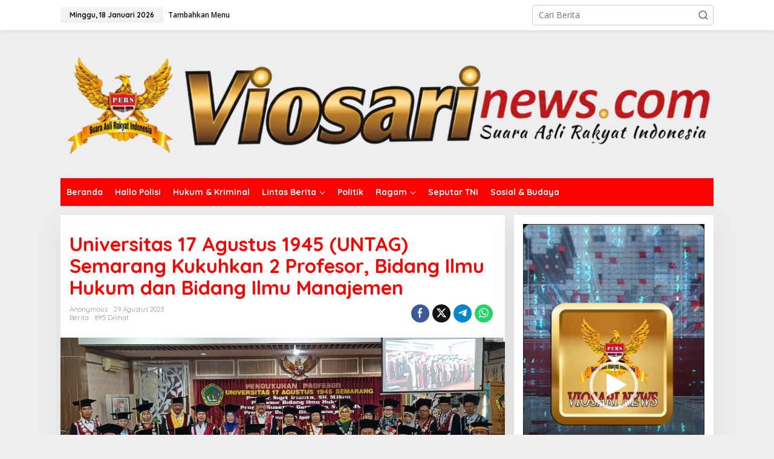

--- FILE ---
content_type: text/html; charset=UTF-8
request_url: https://viosarinews.com/universitas-17-agustus-1945-untag-semarang-kukuhkan-2-profesor-bidang-ilmu-hukum-dan-bidang-ilmu-manajemen/
body_size: 21404
content:
<!DOCTYPE html>
<html lang="id" itemscope itemtype="https://schema.org/BlogPosting">
<head itemscope="itemscope" itemtype="https://schema.org/WebSite">
<meta charset="UTF-8">
<meta name="viewport" content="width=device-width, initial-scale=1">
<link rel="profile" href="https://gmpg.org/xfn/11">

<meta name='robots' content='index, follow, max-image-preview:large, max-snippet:-1, max-video-preview:-1' />

	<!-- This site is optimized with the Yoast SEO plugin v26.7 - https://yoast.com/wordpress/plugins/seo/ -->
	<title>Universitas 17 Agustus 1945 (UNTAG) Semarang Kukuhkan 2 Profesor, Bidang Ilmu Hukum dan Bidang Ilmu Manajemen - Viosarinews</title>
	<link rel="canonical" href="https://viosarinews.com/universitas-17-agustus-1945-untag-semarang-kukuhkan-2-profesor-bidang-ilmu-hukum-dan-bidang-ilmu-manajemen/" />
	<meta property="og:locale" content="id_ID" />
	<meta property="og:type" content="article" />
	<meta property="og:title" content="Universitas 17 Agustus 1945 (UNTAG) Semarang Kukuhkan 2 Profesor, Bidang Ilmu Hukum dan Bidang Ilmu Manajemen - Viosarinews" />
	<meta property="og:description" content="Viosarinews.com, SEMARANG &#8211; Rektor Universitas 17 Agustus 1945 (Untag) Semarang, Prof. Suparno," />
	<meta property="og:url" content="https://viosarinews.com/universitas-17-agustus-1945-untag-semarang-kukuhkan-2-profesor-bidang-ilmu-hukum-dan-bidang-ilmu-manajemen/" />
	<meta property="og:site_name" content="Viosarinews" />
	<meta property="article:published_time" content="2023-08-29T15:22:34+00:00" />
	<meta property="og:image" content="https://viosarinews.com/wp-content/uploads/2023/08/IMG-20230830-WA0000-1.jpg" />
	<meta property="og:image:width" content="741" />
	<meta property="og:image:height" content="380" />
	<meta property="og:image:type" content="image/jpeg" />
	<meta name="author" content="Anonymous" />
	<meta name="twitter:card" content="summary_large_image" />
	<meta name="twitter:label1" content="Ditulis oleh" />
	<meta name="twitter:data1" content="Anonymous" />
	<meta name="twitter:label2" content="Estimasi waktu membaca" />
	<meta name="twitter:data2" content="2 menit" />
	<script type="application/ld+json" class="yoast-schema-graph">{"@context":"https://schema.org","@graph":[{"@type":"Article","@id":"https://viosarinews.com/universitas-17-agustus-1945-untag-semarang-kukuhkan-2-profesor-bidang-ilmu-hukum-dan-bidang-ilmu-manajemen/#article","isPartOf":{"@id":"https://viosarinews.com/universitas-17-agustus-1945-untag-semarang-kukuhkan-2-profesor-bidang-ilmu-hukum-dan-bidang-ilmu-manajemen/"},"author":{"name":"Anonymous","@id":"https://viosarinews.com/#/schema/person/e149f3a51a853639fbc94b9008084a52"},"headline":"Universitas 17 Agustus 1945 (UNTAG) Semarang Kukuhkan 2 Profesor, Bidang Ilmu Hukum dan Bidang Ilmu Manajemen","datePublished":"2023-08-29T15:22:34+00:00","mainEntityOfPage":{"@id":"https://viosarinews.com/universitas-17-agustus-1945-untag-semarang-kukuhkan-2-profesor-bidang-ilmu-hukum-dan-bidang-ilmu-manajemen/"},"wordCount":384,"commentCount":0,"image":{"@id":"https://viosarinews.com/universitas-17-agustus-1945-untag-semarang-kukuhkan-2-profesor-bidang-ilmu-hukum-dan-bidang-ilmu-manajemen/#primaryimage"},"thumbnailUrl":"https://viosarinews.com/wp-content/uploads/2023/08/IMG-20230830-WA0000-1.jpg","keywords":["#Semarang"],"articleSection":["Berita"],"inLanguage":"id","potentialAction":[{"@type":"CommentAction","name":"Comment","target":["https://viosarinews.com/universitas-17-agustus-1945-untag-semarang-kukuhkan-2-profesor-bidang-ilmu-hukum-dan-bidang-ilmu-manajemen/#respond"]}]},{"@type":"WebPage","@id":"https://viosarinews.com/universitas-17-agustus-1945-untag-semarang-kukuhkan-2-profesor-bidang-ilmu-hukum-dan-bidang-ilmu-manajemen/","url":"https://viosarinews.com/universitas-17-agustus-1945-untag-semarang-kukuhkan-2-profesor-bidang-ilmu-hukum-dan-bidang-ilmu-manajemen/","name":"Universitas 17 Agustus 1945 (UNTAG) Semarang Kukuhkan 2 Profesor, Bidang Ilmu Hukum dan Bidang Ilmu Manajemen - Viosarinews","isPartOf":{"@id":"https://viosarinews.com/#website"},"primaryImageOfPage":{"@id":"https://viosarinews.com/universitas-17-agustus-1945-untag-semarang-kukuhkan-2-profesor-bidang-ilmu-hukum-dan-bidang-ilmu-manajemen/#primaryimage"},"image":{"@id":"https://viosarinews.com/universitas-17-agustus-1945-untag-semarang-kukuhkan-2-profesor-bidang-ilmu-hukum-dan-bidang-ilmu-manajemen/#primaryimage"},"thumbnailUrl":"https://viosarinews.com/wp-content/uploads/2023/08/IMG-20230830-WA0000-1.jpg","datePublished":"2023-08-29T15:22:34+00:00","author":{"@id":"https://viosarinews.com/#/schema/person/e149f3a51a853639fbc94b9008084a52"},"breadcrumb":{"@id":"https://viosarinews.com/universitas-17-agustus-1945-untag-semarang-kukuhkan-2-profesor-bidang-ilmu-hukum-dan-bidang-ilmu-manajemen/#breadcrumb"},"inLanguage":"id","potentialAction":[{"@type":"ReadAction","target":["https://viosarinews.com/universitas-17-agustus-1945-untag-semarang-kukuhkan-2-profesor-bidang-ilmu-hukum-dan-bidang-ilmu-manajemen/"]}]},{"@type":"ImageObject","inLanguage":"id","@id":"https://viosarinews.com/universitas-17-agustus-1945-untag-semarang-kukuhkan-2-profesor-bidang-ilmu-hukum-dan-bidang-ilmu-manajemen/#primaryimage","url":"https://viosarinews.com/wp-content/uploads/2023/08/IMG-20230830-WA0000-1.jpg","contentUrl":"https://viosarinews.com/wp-content/uploads/2023/08/IMG-20230830-WA0000-1.jpg","width":741,"height":380},{"@type":"BreadcrumbList","@id":"https://viosarinews.com/universitas-17-agustus-1945-untag-semarang-kukuhkan-2-profesor-bidang-ilmu-hukum-dan-bidang-ilmu-manajemen/#breadcrumb","itemListElement":[{"@type":"ListItem","position":1,"name":"Beranda","item":"https://viosarinews.com/"},{"@type":"ListItem","position":2,"name":"Universitas 17 Agustus 1945 (UNTAG) Semarang Kukuhkan 2 Profesor, Bidang Ilmu Hukum dan Bidang Ilmu Manajemen"}]},{"@type":"WebSite","@id":"https://viosarinews.com/#website","url":"https://viosarinews.com/","name":"Viosarinews","description":"Suara Asli Rakyat Indonesia","potentialAction":[{"@type":"SearchAction","target":{"@type":"EntryPoint","urlTemplate":"https://viosarinews.com/?s={search_term_string}"},"query-input":{"@type":"PropertyValueSpecification","valueRequired":true,"valueName":"search_term_string"}}],"inLanguage":"id"},{"@type":"Person","@id":"https://viosarinews.com/#/schema/person/e149f3a51a853639fbc94b9008084a52","name":"Anonymous","image":{"@type":"ImageObject","inLanguage":"id","@id":"https://viosarinews.com/#/schema/person/image/","url":"https://secure.gravatar.com/avatar/fe4817fe124e6f7da08bdcf9b0f3e7505f9aa507be10a561c2ef5f99fdf59e2c?s=96&d=mm&r=g","contentUrl":"https://secure.gravatar.com/avatar/fe4817fe124e6f7da08bdcf9b0f3e7505f9aa507be10a561c2ef5f99fdf59e2c?s=96&d=mm&r=g","caption":"Anonymous"},"sameAs":["https://viosarinews.com"],"url":"https://viosarinews.com/author/ethepaka/"}]}</script>
	<!-- / Yoast SEO plugin. -->


<link rel='dns-prefetch' href='//www.googletagmanager.com' />
<link rel='dns-prefetch' href='//fonts.googleapis.com' />
<link rel="alternate" type="application/rss+xml" title="Viosarinews &raquo; Feed" href="https://viosarinews.com/feed/" />
<link rel="alternate" type="application/rss+xml" title="Viosarinews &raquo; Umpan Komentar" href="https://viosarinews.com/comments/feed/" />
<link rel="alternate" type="application/rss+xml" title="Viosarinews &raquo; Universitas 17 Agustus 1945 (UNTAG) Semarang Kukuhkan 2 Profesor, Bidang Ilmu Hukum dan Bidang Ilmu Manajemen Umpan Komentar" href="https://viosarinews.com/universitas-17-agustus-1945-untag-semarang-kukuhkan-2-profesor-bidang-ilmu-hukum-dan-bidang-ilmu-manajemen/feed/" />
<link rel="alternate" title="oEmbed (JSON)" type="application/json+oembed" href="https://viosarinews.com/wp-json/oembed/1.0/embed?url=https%3A%2F%2Fviosarinews.com%2Funiversitas-17-agustus-1945-untag-semarang-kukuhkan-2-profesor-bidang-ilmu-hukum-dan-bidang-ilmu-manajemen%2F" />
<link rel="alternate" title="oEmbed (XML)" type="text/xml+oembed" href="https://viosarinews.com/wp-json/oembed/1.0/embed?url=https%3A%2F%2Fviosarinews.com%2Funiversitas-17-agustus-1945-untag-semarang-kukuhkan-2-profesor-bidang-ilmu-hukum-dan-bidang-ilmu-manajemen%2F&#038;format=xml" />
<style id='wp-img-auto-sizes-contain-inline-css' type='text/css'>
img:is([sizes=auto i],[sizes^="auto," i]){contain-intrinsic-size:3000px 1500px}
/*# sourceURL=wp-img-auto-sizes-contain-inline-css */
</style>

<link rel='stylesheet' id='dashicons-css' href='https://viosarinews.com/wp-includes/css/dashicons.min.css?ver=6.9' type='text/css' media='all' />
<link rel='stylesheet' id='post-views-counter-frontend-css' href='https://viosarinews.com/wp-content/plugins/post-views-counter/css/frontend.css?ver=1.7.0' type='text/css' media='all' />
<style id='wp-emoji-styles-inline-css' type='text/css'>

	img.wp-smiley, img.emoji {
		display: inline !important;
		border: none !important;
		box-shadow: none !important;
		height: 1em !important;
		width: 1em !important;
		margin: 0 0.07em !important;
		vertical-align: -0.1em !important;
		background: none !important;
		padding: 0 !important;
	}
/*# sourceURL=wp-emoji-styles-inline-css */
</style>
<link rel='stylesheet' id='newkarma-fonts-css' href='https://fonts.googleapis.com/css?family=Quicksand%3Aregular%2C700%2C300%7COpen+Sans%3Aregular%2Citalic%2C700%2C600%2C300%26subset%3Dlatin%2C&#038;ver=2.1.1' type='text/css' media='all' />
<link rel='stylesheet' id='newkarma-style-css' href='https://viosarinews.com/wp-content/themes/newkarma/style.css?ver=2.1.1' type='text/css' media='all' />
<style id='newkarma-style-inline-css' type='text/css'>
body{color:#323233;font-family:"Open Sans","Helvetica", Arial;font-weight:500;font-size:14px;}h1.entry-title{color:#ff0000;}kbd,a.button,button,.button,button.button,input[type="button"],input[type="reset"],input[type="submit"],.tagcloud a,.tagcloud ul,.prevnextpost-links a .prevnextpost,.page-links .page-link-number,ul.page-numbers li span.page-numbers,.sidr,#navigationamp,.gmr_widget_content ul.gmr-tabs,.index-page-numbers,.cat-links-bg{background-color:#ff0000;}blockquote,a.button,button,.button,button.button,input[type="button"],input[type="reset"],input[type="submit"],.gmr-theme div.sharedaddy h3.sd-title:before,.gmr_widget_content ul.gmr-tabs li a,.bypostauthor > .comment-body{border-color:#ff0000;}.gmr-meta-topic a,.newkarma-rp-widget .rp-number,.gmr-owl-carousel .gmr-slide-topic a,.tab-comment-number{color:#fe8917;}.page-title span,h3.comment-reply-title,.widget-title span,.gmr_widget_content ul.gmr-tabs li a.js-tabs__title-active{border-color:#fe8917;}.gmr-menuwrap #primary-menu > li > a:hover,.gmr-menuwrap #primary-menu > li.page_item_has_children:hover > a,.gmr-menuwrap #primary-menu > li.menu-item-has-children:hover > a,.gmr-mainmenu #primary-menu > li:hover > a,.gmr-mainmenu #primary-menu > .current-menu-item > a,.gmr-mainmenu #primary-menu > .current-menu-ancestor > a,.gmr-mainmenu #primary-menu > .current_page_item > a,.gmr-mainmenu #primary-menu > .current_page_ancestor > a{box-shadow:inset 0px -5px 0px 0px#fe8917;}.tab-content .newkarma-rp-widget .rp-number,.owl-theme .owl-controls .owl-page.active span{background-color:#fe8917;}a{color:#000000;}a:hover,a:focus,a:active{color:#e54e2c;}.site-title a{color:#ff0000;}.site-description{color:#999999;}.gmr-menuwrap,.gmr-sticky .top-header.sticky-menu,.gmr-mainmenu #primary-menu .sub-menu,.gmr-mainmenu #primary-menu .children{background-color:#ff0000;}#gmr-responsive-menu,.gmr-mainmenu #primary-menu > li > a,.gmr-mainmenu #primary-menu .sub-menu a,.gmr-mainmenu #primary-menu .children a,.sidr ul li ul li a,.sidr ul li a,#navigationamp ul li ul li a,#navigationamp ul li a{color:#ffffff;}.gmr-mainmenu #primary-menu > li.menu-border > a span,.gmr-mainmenu #primary-menu > li.page_item_has_children > a:after,.gmr-mainmenu #primary-menu > li.menu-item-has-children > a:after,.gmr-mainmenu #primary-menu .sub-menu > li.page_item_has_children > a:after,.gmr-mainmenu #primary-menu .sub-menu > li.menu-item-has-children > a:after,.gmr-mainmenu #primary-menu .children > li.page_item_has_children > a:after,.gmr-mainmenu #primary-menu .children > li.menu-item-has-children > a:after{border-color:#ffffff;}#gmr-responsive-menu:hover,.gmr-mainmenu #primary-menu > li:hover > a,.gmr-mainmenu #primary-menu .current-menu-item > a,.gmr-mainmenu #primary-menu .current-menu-ancestor > a,.gmr-mainmenu #primary-menu .current_page_item > a,.gmr-mainmenu #primary-menu .current_page_ancestor > a,.sidr ul li ul li a:hover,.sidr ul li a:hover{color:#ffffff;}.gmr-mainmenu #primary-menu > li.menu-border:hover > a span,.gmr-mainmenu #primary-menu > li.menu-border.current-menu-item > a span,.gmr-mainmenu #primary-menu > li.menu-border.current-menu-ancestor > a span,.gmr-mainmenu #primary-menu > li.menu-border.current_page_item > a span,.gmr-mainmenu #primary-menu > li.menu-border.current_page_ancestor > a span,.gmr-mainmenu #primary-menu > li.page_item_has_children:hover > a:after,.gmr-mainmenu #primary-menu > li.menu-item-has-children:hover > a:after{border-color:#ffffff;}.gmr-mainmenu #primary-menu > li:hover > a,.gmr-mainmenu #primary-menu .current-menu-item > a,.gmr-mainmenu #primary-menu .current-menu-ancestor > a,.gmr-mainmenu #primary-menu .current_page_item > a,.gmr-mainmenu #primary-menu .current_page_ancestor > a{background-color:#ff0000;}.gmr-secondmenuwrap,.gmr-secondmenu #primary-menu .sub-menu,.gmr-secondmenu #primary-menu .children{background-color:#ffffff;}.gmr-secondmenu #primary-menu > li > a,.gmr-secondmenu #primary-menu .sub-menu a,.gmr-secondmenu #primary-menu .children a{color:#444444;}.gmr-secondmenu #primary-menu > li.page_item_has_children > a:after,.gmr-secondmenu #primary-menu > li.menu-item-has-children > a:after,.gmr-secondmenu #primary-menu .sub-menu > li.page_item_has_children > a:after,.gmr-secondmenu #primary-menu .sub-menu > li.menu-item-has-children > a:after,.gmr-secondmenu #primary-menu .children > li.page_item_has_children > a:after,.gmr-secondmenu #primary-menu .children > li.menu-item-has-children > a:after{border-color:#444444;}.gmr-topnavwrap{background-color:#ffffff;}#gmr-topnavresponsive-menu svg,.gmr-topnavmenu #primary-menu > li > a,.gmr-top-date,.search-trigger .gmr-icon{color:#111111;}.gmr-topnavmenu #primary-menu > li.menu-border > a span,.gmr-topnavmenu #primary-menu > li.page_item_has_children > a:after,.gmr-topnavmenu #primary-menu > li.menu-item-has-children > a:after,.gmr-topnavmenu #primary-menu .sub-menu > li.page_item_has_children > a:after,.gmr-topnavmenu #primary-menu .sub-menu > li.menu-item-has-children > a:after,.gmr-topnavmenu #primary-menu .children > li.page_item_has_children > a:after,.gmr-topnavmenu #primary-menu .children > li.menu-item-has-children > a:after{border-color:#111111;}#gmr-topnavresponsive-menu:hover,.gmr-topnavmenu #primary-menu > li:hover > a,.gmr-topnavmenu #primary-menu .current-menu-item > a,.gmr-topnavmenu #primary-menu .current-menu-ancestor > a,.gmr-topnavmenu #primary-menu .current_page_item > a,.gmr-topnavmenu #primary-menu .current_page_ancestor > a,.gmr-social-icon ul > li > a:hover{color:#ff0000;}.gmr-topnavmenu #primary-menu > li.menu-border:hover > a span,.gmr-topnavmenu #primary-menu > li.menu-border.current-menu-item > a span,.gmr-topnavmenu #primary-menu > li.menu-border.current-menu-ancestor > a span,.gmr-topnavmenu #primary-menu > li.menu-border.current_page_item > a span,.gmr-topnavmenu #primary-menu > li.menu-border.current_page_ancestor > a span,.gmr-topnavmenu #primary-menu > li.page_item_has_children:hover > a:after,.gmr-topnavmenu #primary-menu > li.menu-item-has-children:hover > a:after{border-color:#ff0000;}.gmr-owl-carousel .gmr-slide-title a{color:#ffffff;}.gmr-owl-carousel .item:hover .gmr-slide-title a{color:#cccccc;}.site-main-single{background-color:#ffffff;}.gmr-related-infinite .view-more-button:hover{color:#ffffff;}.site-main-archive{background-color:#ffffff;}ul.page-numbers li span.page-numbers{color:#ffffff;}.site-main-archive,a.read-more{color:#323233;}.site-main-archive h2.entry-title a,.site-main-archive .gmr-ajax-text{color:#000000;}.site-main-archive .gmr-archive:hover h2.entry-title a{color:#e54e2c;}.gmr-focus-news.gmr-focus-gallery h2.entry-title a,.item .gmr-slide-title a,.newkarma-rp-widget .gmr-rp-bigthumbnail .gmr-rp-bigthumb-content .title-bigthumb{color:#ffffff;}.gmr-focus-news.gmr-focus-gallery:hover h2.entry-title a,.item:hover .gmr-slide-title a,.newkarma-rp-widget .gmr-rp-bigthumbnail:hover .gmr-rp-bigthumb-content .title-bigthumb{color:#ffff00;}h1,h2,h3,h4,h5,h6,.heading-font,.menu,.rp-title,.rsswidget,.gmr-metacontent,.gmr-metacontent-single,.gmr-ajax-text,.view-more-button,ul.single-social-icon li.social-text,.page-links,.gmr-top-date,ul.page-numbers li{font-family:"Quicksand","Helvetica", Arial;}.entry-content-single{font-size:16px;}h1{font-size:30px;}h2{font-size:26px;}h3{font-size:24px;}h4{font-size:22px;}h5{font-size:20px;}h6{font-size:18px;}.site-footer{background-color:#ff0000;color:#ffffff;}ul.footer-social-icon li a{color:#ffffff;}ul.footer-social-icon li a,.footer-content{border-color:#ffffff;}ul.footer-social-icon li a:hover{color:#999;border-color:#999;}.site-footer a{color:#d7d7d7;}.site-footer a:hover{color:#999;}
/*# sourceURL=newkarma-style-inline-css */
</style>
<link rel='stylesheet' id='wp-block-paragraph-css' href='https://viosarinews.com/wp-includes/blocks/paragraph/style.min.css?ver=6.9' type='text/css' media='all' />

<!-- Potongan tag Google (gtag.js) ditambahkan oleh Site Kit -->
<!-- Snippet Google Analytics telah ditambahkan oleh Site Kit -->
<script type="text/javascript" src="https://www.googletagmanager.com/gtag/js?id=GT-NGJ3K4LR" id="google_gtagjs-js" async></script>
<script type="text/javascript" id="google_gtagjs-js-after">
/* <![CDATA[ */
window.dataLayer = window.dataLayer || [];function gtag(){dataLayer.push(arguments);}
gtag("set","linker",{"domains":["viosarinews.com"]});
gtag("js", new Date());
gtag("set", "developer_id.dZTNiMT", true);
gtag("config", "GT-NGJ3K4LR");
 window._googlesitekit = window._googlesitekit || {}; window._googlesitekit.throttledEvents = []; window._googlesitekit.gtagEvent = (name, data) => { var key = JSON.stringify( { name, data } ); if ( !! window._googlesitekit.throttledEvents[ key ] ) { return; } window._googlesitekit.throttledEvents[ key ] = true; setTimeout( () => { delete window._googlesitekit.throttledEvents[ key ]; }, 5 ); gtag( "event", name, { ...data, event_source: "site-kit" } ); }; 
//# sourceURL=google_gtagjs-js-after
/* ]]> */
</script>

<!-- OG: 3.3.8 --><link rel="image_src" href="https://viosarinews.com/wp-content/uploads/2023/08/IMG-20230830-WA0000-1.jpg"><meta name="msapplication-TileImage" content="https://viosarinews.com/wp-content/uploads/2023/08/IMG-20230830-WA0000-1.jpg">
<meta property="og:image" content="https://viosarinews.com/wp-content/uploads/2023/08/IMG-20230830-WA0000-1.jpg"><meta property="og:image:secure_url" content="https://viosarinews.com/wp-content/uploads/2023/08/IMG-20230830-WA0000-1.jpg"><meta property="og:image:width" content="741"><meta property="og:image:height" content="380"><meta property="og:image:alt" content="IMG-20230830-WA0000"><meta property="og:image:type" content="image/jpeg"><meta property="og:description" content="Viosarinews.com, SEMARANG - Rektor Universitas 17 Agustus 1945 (Untag) Semarang, Prof. Suparno, mengukuhkan Prof.Dr.Sigit Irianto, SH. M. Hum dan Prof. Dr. Susetyo Darmanto, ST. SE. MM sebagai guru besar Bidang Ilmu Hukum dan ilmu manajemen. Pengukuhan dilakukan Prof. Suparno, didampingi oleh Ketua Senat Untag, serta Kepala Lembaga Layanan Pendidikan Tinggi (LLDikti) Wilayah VI Jawa Tengah,..."><meta property="og:type" content="article"><meta property="og:locale" content="id"><meta property="og:site_name" content="Viosarinews"><meta property="og:title" content="Universitas 17 Agustus 1945 (UNTAG) Semarang Kukuhkan 2 Profesor, Bidang Ilmu Hukum dan Bidang Ilmu Manajemen"><meta property="og:url" content="https://viosarinews.com/universitas-17-agustus-1945-untag-semarang-kukuhkan-2-profesor-bidang-ilmu-hukum-dan-bidang-ilmu-manajemen/"><meta property="og:updated_time" content="2023-08-29T15:22:34+07:00">
<meta property="article:tag" content="#Semarang"><meta property="article:published_time" content="2023-08-29T15:22:34+00:00"><meta property="article:modified_time" content="2023-08-29T15:22:34+00:00"><meta property="article:section" content="Berita"><meta property="article:author:first_name" content="Anonymous"><meta property="article:author:username" content="Anonymous">
<meta property="twitter:partner" content="ogwp"><meta property="twitter:card" content="summary_large_image"><meta property="twitter:image" content="https://viosarinews.com/wp-content/uploads/2023/08/IMG-20230830-WA0000-1.jpg"><meta property="twitter:image:alt" content="IMG-20230830-WA0000"><meta property="twitter:title" content="Universitas 17 Agustus 1945 (UNTAG) Semarang Kukuhkan 2 Profesor, Bidang Ilmu Hukum dan Bidang Ilmu Manajemen"><meta property="twitter:description" content="Viosarinews.com, SEMARANG - Rektor Universitas 17 Agustus 1945 (Untag) Semarang, Prof. Suparno, mengukuhkan Prof.Dr.Sigit Irianto, SH. M. Hum dan Prof. Dr. Susetyo Darmanto, ST. SE. MM sebagai guru..."><meta property="twitter:url" content="https://viosarinews.com/universitas-17-agustus-1945-untag-semarang-kukuhkan-2-profesor-bidang-ilmu-hukum-dan-bidang-ilmu-manajemen/"><meta property="twitter:label1" content="Reading time"><meta property="twitter:data1" content="1 minute">
<meta itemprop="image" content="https://viosarinews.com/wp-content/uploads/2023/08/IMG-20230830-WA0000-1.jpg"><meta itemprop="name" content="Universitas 17 Agustus 1945 (UNTAG) Semarang Kukuhkan 2 Profesor, Bidang Ilmu Hukum dan Bidang Ilmu Manajemen"><meta itemprop="description" content="Viosarinews.com, SEMARANG - Rektor Universitas 17 Agustus 1945 (Untag) Semarang, Prof. Suparno, mengukuhkan Prof.Dr.Sigit Irianto, SH. M. Hum dan Prof. Dr. Susetyo Darmanto, ST. SE. MM sebagai guru besar Bidang Ilmu Hukum dan ilmu manajemen. Pengukuhan dilakukan Prof. Suparno, didampingi oleh Ketua Senat Untag, serta Kepala Lembaga Layanan Pendidikan Tinggi (LLDikti) Wilayah VI Jawa Tengah,..."><meta itemprop="datePublished" content="2023-08-29"><meta itemprop="dateModified" content="2023-08-29T15:22:34+00:00">
<meta property="profile:first_name" content="Anonymous"><meta property="profile:username" content="Anonymous">
<!-- /OG -->

<link rel="https://api.w.org/" href="https://viosarinews.com/wp-json/" /><link rel="alternate" title="JSON" type="application/json" href="https://viosarinews.com/wp-json/wp/v2/posts/24268" /><link rel="EditURI" type="application/rsd+xml" title="RSD" href="https://viosarinews.com/xmlrpc.php?rsd" />
<meta name="generator" content="WordPress 6.9" />
<link rel='shortlink' href='https://viosarinews.com/?p=24268' />
<meta name="generator" content="Site Kit by Google 1.170.0" /><link rel="pingback" href="https://viosarinews.com/xmlrpc.php"><link rel="icon" href="https://viosarinews.com/wp-content/uploads/2022/11/cropped-cropped-1660495742111-300x300-1-90x90.png" sizes="32x32" />
<link rel="icon" href="https://viosarinews.com/wp-content/uploads/2022/11/cropped-cropped-1660495742111-300x300-1.png" sizes="192x192" />
<link rel="apple-touch-icon" href="https://viosarinews.com/wp-content/uploads/2022/11/cropped-cropped-1660495742111-300x300-1.png" />
<meta name="msapplication-TileImage" content="https://viosarinews.com/wp-content/uploads/2022/11/cropped-cropped-1660495742111-300x300-1.png" />
		<style type="text/css" id="wp-custom-css">
			.baca-juga-box {
  background-color: #f0f0f0;
  padding: 12px 16px;
  margin: 24px 0;
  border-left: 5px solid #4a90e2; /* garis kiri biru */
  font-size: 16px;
  line-height: 1.6;
  box-shadow: 0 2px 4px rgba(0,0,0,0.05);
}

.baca-juga-box a {
  color: #0073aa;
  text-decoration: none;
  font-weight: bold;
}

.baca-juga-box a:hover {
  text-decoration: underline;
  color: #005177;
}
body#tinymce.wp-editor {
  padding: 0px !important;
  margin: 0 !important;
  line-height: 1.4em;
  font-size: 12pt;
}
		</style>
		<style id='wp-block-image-inline-css' type='text/css'>
.wp-block-image>a,.wp-block-image>figure>a{display:inline-block}.wp-block-image img{box-sizing:border-box;height:auto;max-width:100%;vertical-align:bottom}@media not (prefers-reduced-motion){.wp-block-image img.hide{visibility:hidden}.wp-block-image img.show{animation:show-content-image .4s}}.wp-block-image[style*=border-radius] img,.wp-block-image[style*=border-radius]>a{border-radius:inherit}.wp-block-image.has-custom-border img{box-sizing:border-box}.wp-block-image.aligncenter{text-align:center}.wp-block-image.alignfull>a,.wp-block-image.alignwide>a{width:100%}.wp-block-image.alignfull img,.wp-block-image.alignwide img{height:auto;width:100%}.wp-block-image .aligncenter,.wp-block-image .alignleft,.wp-block-image .alignright,.wp-block-image.aligncenter,.wp-block-image.alignleft,.wp-block-image.alignright{display:table}.wp-block-image .aligncenter>figcaption,.wp-block-image .alignleft>figcaption,.wp-block-image .alignright>figcaption,.wp-block-image.aligncenter>figcaption,.wp-block-image.alignleft>figcaption,.wp-block-image.alignright>figcaption{caption-side:bottom;display:table-caption}.wp-block-image .alignleft{float:left;margin:.5em 1em .5em 0}.wp-block-image .alignright{float:right;margin:.5em 0 .5em 1em}.wp-block-image .aligncenter{margin-left:auto;margin-right:auto}.wp-block-image :where(figcaption){margin-bottom:1em;margin-top:.5em}.wp-block-image.is-style-circle-mask img{border-radius:9999px}@supports ((-webkit-mask-image:none) or (mask-image:none)) or (-webkit-mask-image:none){.wp-block-image.is-style-circle-mask img{border-radius:0;-webkit-mask-image:url('data:image/svg+xml;utf8,<svg viewBox="0 0 100 100" xmlns="http://www.w3.org/2000/svg"><circle cx="50" cy="50" r="50"/></svg>');mask-image:url('data:image/svg+xml;utf8,<svg viewBox="0 0 100 100" xmlns="http://www.w3.org/2000/svg"><circle cx="50" cy="50" r="50"/></svg>');mask-mode:alpha;-webkit-mask-position:center;mask-position:center;-webkit-mask-repeat:no-repeat;mask-repeat:no-repeat;-webkit-mask-size:contain;mask-size:contain}}:root :where(.wp-block-image.is-style-rounded img,.wp-block-image .is-style-rounded img){border-radius:9999px}.wp-block-image figure{margin:0}.wp-lightbox-container{display:flex;flex-direction:column;position:relative}.wp-lightbox-container img{cursor:zoom-in}.wp-lightbox-container img:hover+button{opacity:1}.wp-lightbox-container button{align-items:center;backdrop-filter:blur(16px) saturate(180%);background-color:#5a5a5a40;border:none;border-radius:4px;cursor:zoom-in;display:flex;height:20px;justify-content:center;opacity:0;padding:0;position:absolute;right:16px;text-align:center;top:16px;width:20px;z-index:100}@media not (prefers-reduced-motion){.wp-lightbox-container button{transition:opacity .2s ease}}.wp-lightbox-container button:focus-visible{outline:3px auto #5a5a5a40;outline:3px auto -webkit-focus-ring-color;outline-offset:3px}.wp-lightbox-container button:hover{cursor:pointer;opacity:1}.wp-lightbox-container button:focus{opacity:1}.wp-lightbox-container button:focus,.wp-lightbox-container button:hover,.wp-lightbox-container button:not(:hover):not(:active):not(.has-background){background-color:#5a5a5a40;border:none}.wp-lightbox-overlay{box-sizing:border-box;cursor:zoom-out;height:100vh;left:0;overflow:hidden;position:fixed;top:0;visibility:hidden;width:100%;z-index:100000}.wp-lightbox-overlay .close-button{align-items:center;cursor:pointer;display:flex;justify-content:center;min-height:40px;min-width:40px;padding:0;position:absolute;right:calc(env(safe-area-inset-right) + 16px);top:calc(env(safe-area-inset-top) + 16px);z-index:5000000}.wp-lightbox-overlay .close-button:focus,.wp-lightbox-overlay .close-button:hover,.wp-lightbox-overlay .close-button:not(:hover):not(:active):not(.has-background){background:none;border:none}.wp-lightbox-overlay .lightbox-image-container{height:var(--wp--lightbox-container-height);left:50%;overflow:hidden;position:absolute;top:50%;transform:translate(-50%,-50%);transform-origin:top left;width:var(--wp--lightbox-container-width);z-index:9999999999}.wp-lightbox-overlay .wp-block-image{align-items:center;box-sizing:border-box;display:flex;height:100%;justify-content:center;margin:0;position:relative;transform-origin:0 0;width:100%;z-index:3000000}.wp-lightbox-overlay .wp-block-image img{height:var(--wp--lightbox-image-height);min-height:var(--wp--lightbox-image-height);min-width:var(--wp--lightbox-image-width);width:var(--wp--lightbox-image-width)}.wp-lightbox-overlay .wp-block-image figcaption{display:none}.wp-lightbox-overlay button{background:none;border:none}.wp-lightbox-overlay .scrim{background-color:#fff;height:100%;opacity:.9;position:absolute;width:100%;z-index:2000000}.wp-lightbox-overlay.active{visibility:visible}@media not (prefers-reduced-motion){.wp-lightbox-overlay.active{animation:turn-on-visibility .25s both}.wp-lightbox-overlay.active img{animation:turn-on-visibility .35s both}.wp-lightbox-overlay.show-closing-animation:not(.active){animation:turn-off-visibility .35s both}.wp-lightbox-overlay.show-closing-animation:not(.active) img{animation:turn-off-visibility .25s both}.wp-lightbox-overlay.zoom.active{animation:none;opacity:1;visibility:visible}.wp-lightbox-overlay.zoom.active .lightbox-image-container{animation:lightbox-zoom-in .4s}.wp-lightbox-overlay.zoom.active .lightbox-image-container img{animation:none}.wp-lightbox-overlay.zoom.active .scrim{animation:turn-on-visibility .4s forwards}.wp-lightbox-overlay.zoom.show-closing-animation:not(.active){animation:none}.wp-lightbox-overlay.zoom.show-closing-animation:not(.active) .lightbox-image-container{animation:lightbox-zoom-out .4s}.wp-lightbox-overlay.zoom.show-closing-animation:not(.active) .lightbox-image-container img{animation:none}.wp-lightbox-overlay.zoom.show-closing-animation:not(.active) .scrim{animation:turn-off-visibility .4s forwards}}@keyframes show-content-image{0%{visibility:hidden}99%{visibility:hidden}to{visibility:visible}}@keyframes turn-on-visibility{0%{opacity:0}to{opacity:1}}@keyframes turn-off-visibility{0%{opacity:1;visibility:visible}99%{opacity:0;visibility:visible}to{opacity:0;visibility:hidden}}@keyframes lightbox-zoom-in{0%{transform:translate(calc((-100vw + var(--wp--lightbox-scrollbar-width))/2 + var(--wp--lightbox-initial-left-position)),calc(-50vh + var(--wp--lightbox-initial-top-position))) scale(var(--wp--lightbox-scale))}to{transform:translate(-50%,-50%) scale(1)}}@keyframes lightbox-zoom-out{0%{transform:translate(-50%,-50%) scale(1);visibility:visible}99%{visibility:visible}to{transform:translate(calc((-100vw + var(--wp--lightbox-scrollbar-width))/2 + var(--wp--lightbox-initial-left-position)),calc(-50vh + var(--wp--lightbox-initial-top-position))) scale(var(--wp--lightbox-scale));visibility:hidden}}
/*# sourceURL=https://viosarinews.com/wp-includes/blocks/image/style.min.css */
</style>
<style id='global-styles-inline-css' type='text/css'>
:root{--wp--preset--aspect-ratio--square: 1;--wp--preset--aspect-ratio--4-3: 4/3;--wp--preset--aspect-ratio--3-4: 3/4;--wp--preset--aspect-ratio--3-2: 3/2;--wp--preset--aspect-ratio--2-3: 2/3;--wp--preset--aspect-ratio--16-9: 16/9;--wp--preset--aspect-ratio--9-16: 9/16;--wp--preset--color--black: #000000;--wp--preset--color--cyan-bluish-gray: #abb8c3;--wp--preset--color--white: #ffffff;--wp--preset--color--pale-pink: #f78da7;--wp--preset--color--vivid-red: #cf2e2e;--wp--preset--color--luminous-vivid-orange: #ff6900;--wp--preset--color--luminous-vivid-amber: #fcb900;--wp--preset--color--light-green-cyan: #7bdcb5;--wp--preset--color--vivid-green-cyan: #00d084;--wp--preset--color--pale-cyan-blue: #8ed1fc;--wp--preset--color--vivid-cyan-blue: #0693e3;--wp--preset--color--vivid-purple: #9b51e0;--wp--preset--gradient--vivid-cyan-blue-to-vivid-purple: linear-gradient(135deg,rgb(6,147,227) 0%,rgb(155,81,224) 100%);--wp--preset--gradient--light-green-cyan-to-vivid-green-cyan: linear-gradient(135deg,rgb(122,220,180) 0%,rgb(0,208,130) 100%);--wp--preset--gradient--luminous-vivid-amber-to-luminous-vivid-orange: linear-gradient(135deg,rgb(252,185,0) 0%,rgb(255,105,0) 100%);--wp--preset--gradient--luminous-vivid-orange-to-vivid-red: linear-gradient(135deg,rgb(255,105,0) 0%,rgb(207,46,46) 100%);--wp--preset--gradient--very-light-gray-to-cyan-bluish-gray: linear-gradient(135deg,rgb(238,238,238) 0%,rgb(169,184,195) 100%);--wp--preset--gradient--cool-to-warm-spectrum: linear-gradient(135deg,rgb(74,234,220) 0%,rgb(151,120,209) 20%,rgb(207,42,186) 40%,rgb(238,44,130) 60%,rgb(251,105,98) 80%,rgb(254,248,76) 100%);--wp--preset--gradient--blush-light-purple: linear-gradient(135deg,rgb(255,206,236) 0%,rgb(152,150,240) 100%);--wp--preset--gradient--blush-bordeaux: linear-gradient(135deg,rgb(254,205,165) 0%,rgb(254,45,45) 50%,rgb(107,0,62) 100%);--wp--preset--gradient--luminous-dusk: linear-gradient(135deg,rgb(255,203,112) 0%,rgb(199,81,192) 50%,rgb(65,88,208) 100%);--wp--preset--gradient--pale-ocean: linear-gradient(135deg,rgb(255,245,203) 0%,rgb(182,227,212) 50%,rgb(51,167,181) 100%);--wp--preset--gradient--electric-grass: linear-gradient(135deg,rgb(202,248,128) 0%,rgb(113,206,126) 100%);--wp--preset--gradient--midnight: linear-gradient(135deg,rgb(2,3,129) 0%,rgb(40,116,252) 100%);--wp--preset--font-size--small: 13px;--wp--preset--font-size--medium: 20px;--wp--preset--font-size--large: 36px;--wp--preset--font-size--x-large: 42px;--wp--preset--spacing--20: 0.44rem;--wp--preset--spacing--30: 0.67rem;--wp--preset--spacing--40: 1rem;--wp--preset--spacing--50: 1.5rem;--wp--preset--spacing--60: 2.25rem;--wp--preset--spacing--70: 3.38rem;--wp--preset--spacing--80: 5.06rem;--wp--preset--shadow--natural: 6px 6px 9px rgba(0, 0, 0, 0.2);--wp--preset--shadow--deep: 12px 12px 50px rgba(0, 0, 0, 0.4);--wp--preset--shadow--sharp: 6px 6px 0px rgba(0, 0, 0, 0.2);--wp--preset--shadow--outlined: 6px 6px 0px -3px rgb(255, 255, 255), 6px 6px rgb(0, 0, 0);--wp--preset--shadow--crisp: 6px 6px 0px rgb(0, 0, 0);}:where(.is-layout-flex){gap: 0.5em;}:where(.is-layout-grid){gap: 0.5em;}body .is-layout-flex{display: flex;}.is-layout-flex{flex-wrap: wrap;align-items: center;}.is-layout-flex > :is(*, div){margin: 0;}body .is-layout-grid{display: grid;}.is-layout-grid > :is(*, div){margin: 0;}:where(.wp-block-columns.is-layout-flex){gap: 2em;}:where(.wp-block-columns.is-layout-grid){gap: 2em;}:where(.wp-block-post-template.is-layout-flex){gap: 1.25em;}:where(.wp-block-post-template.is-layout-grid){gap: 1.25em;}.has-black-color{color: var(--wp--preset--color--black) !important;}.has-cyan-bluish-gray-color{color: var(--wp--preset--color--cyan-bluish-gray) !important;}.has-white-color{color: var(--wp--preset--color--white) !important;}.has-pale-pink-color{color: var(--wp--preset--color--pale-pink) !important;}.has-vivid-red-color{color: var(--wp--preset--color--vivid-red) !important;}.has-luminous-vivid-orange-color{color: var(--wp--preset--color--luminous-vivid-orange) !important;}.has-luminous-vivid-amber-color{color: var(--wp--preset--color--luminous-vivid-amber) !important;}.has-light-green-cyan-color{color: var(--wp--preset--color--light-green-cyan) !important;}.has-vivid-green-cyan-color{color: var(--wp--preset--color--vivid-green-cyan) !important;}.has-pale-cyan-blue-color{color: var(--wp--preset--color--pale-cyan-blue) !important;}.has-vivid-cyan-blue-color{color: var(--wp--preset--color--vivid-cyan-blue) !important;}.has-vivid-purple-color{color: var(--wp--preset--color--vivid-purple) !important;}.has-black-background-color{background-color: var(--wp--preset--color--black) !important;}.has-cyan-bluish-gray-background-color{background-color: var(--wp--preset--color--cyan-bluish-gray) !important;}.has-white-background-color{background-color: var(--wp--preset--color--white) !important;}.has-pale-pink-background-color{background-color: var(--wp--preset--color--pale-pink) !important;}.has-vivid-red-background-color{background-color: var(--wp--preset--color--vivid-red) !important;}.has-luminous-vivid-orange-background-color{background-color: var(--wp--preset--color--luminous-vivid-orange) !important;}.has-luminous-vivid-amber-background-color{background-color: var(--wp--preset--color--luminous-vivid-amber) !important;}.has-light-green-cyan-background-color{background-color: var(--wp--preset--color--light-green-cyan) !important;}.has-vivid-green-cyan-background-color{background-color: var(--wp--preset--color--vivid-green-cyan) !important;}.has-pale-cyan-blue-background-color{background-color: var(--wp--preset--color--pale-cyan-blue) !important;}.has-vivid-cyan-blue-background-color{background-color: var(--wp--preset--color--vivid-cyan-blue) !important;}.has-vivid-purple-background-color{background-color: var(--wp--preset--color--vivid-purple) !important;}.has-black-border-color{border-color: var(--wp--preset--color--black) !important;}.has-cyan-bluish-gray-border-color{border-color: var(--wp--preset--color--cyan-bluish-gray) !important;}.has-white-border-color{border-color: var(--wp--preset--color--white) !important;}.has-pale-pink-border-color{border-color: var(--wp--preset--color--pale-pink) !important;}.has-vivid-red-border-color{border-color: var(--wp--preset--color--vivid-red) !important;}.has-luminous-vivid-orange-border-color{border-color: var(--wp--preset--color--luminous-vivid-orange) !important;}.has-luminous-vivid-amber-border-color{border-color: var(--wp--preset--color--luminous-vivid-amber) !important;}.has-light-green-cyan-border-color{border-color: var(--wp--preset--color--light-green-cyan) !important;}.has-vivid-green-cyan-border-color{border-color: var(--wp--preset--color--vivid-green-cyan) !important;}.has-pale-cyan-blue-border-color{border-color: var(--wp--preset--color--pale-cyan-blue) !important;}.has-vivid-cyan-blue-border-color{border-color: var(--wp--preset--color--vivid-cyan-blue) !important;}.has-vivid-purple-border-color{border-color: var(--wp--preset--color--vivid-purple) !important;}.has-vivid-cyan-blue-to-vivid-purple-gradient-background{background: var(--wp--preset--gradient--vivid-cyan-blue-to-vivid-purple) !important;}.has-light-green-cyan-to-vivid-green-cyan-gradient-background{background: var(--wp--preset--gradient--light-green-cyan-to-vivid-green-cyan) !important;}.has-luminous-vivid-amber-to-luminous-vivid-orange-gradient-background{background: var(--wp--preset--gradient--luminous-vivid-amber-to-luminous-vivid-orange) !important;}.has-luminous-vivid-orange-to-vivid-red-gradient-background{background: var(--wp--preset--gradient--luminous-vivid-orange-to-vivid-red) !important;}.has-very-light-gray-to-cyan-bluish-gray-gradient-background{background: var(--wp--preset--gradient--very-light-gray-to-cyan-bluish-gray) !important;}.has-cool-to-warm-spectrum-gradient-background{background: var(--wp--preset--gradient--cool-to-warm-spectrum) !important;}.has-blush-light-purple-gradient-background{background: var(--wp--preset--gradient--blush-light-purple) !important;}.has-blush-bordeaux-gradient-background{background: var(--wp--preset--gradient--blush-bordeaux) !important;}.has-luminous-dusk-gradient-background{background: var(--wp--preset--gradient--luminous-dusk) !important;}.has-pale-ocean-gradient-background{background: var(--wp--preset--gradient--pale-ocean) !important;}.has-electric-grass-gradient-background{background: var(--wp--preset--gradient--electric-grass) !important;}.has-midnight-gradient-background{background: var(--wp--preset--gradient--midnight) !important;}.has-small-font-size{font-size: var(--wp--preset--font-size--small) !important;}.has-medium-font-size{font-size: var(--wp--preset--font-size--medium) !important;}.has-large-font-size{font-size: var(--wp--preset--font-size--large) !important;}.has-x-large-font-size{font-size: var(--wp--preset--font-size--x-large) !important;}
/*# sourceURL=global-styles-inline-css */
</style>
<link rel='stylesheet' id='mediaelement-css' href='https://viosarinews.com/wp-includes/js/mediaelement/mediaelementplayer-legacy.min.css?ver=4.2.17' type='text/css' media='all' />
<link rel='stylesheet' id='wp-mediaelement-css' href='https://viosarinews.com/wp-includes/js/mediaelement/wp-mediaelement.min.css?ver=6.9' type='text/css' media='all' />
</head>

<body class="wp-singular post-template-default single single-post postid-24268 single-format-standard wp-theme-newkarma gmr-theme gmr-sticky group-blog" itemscope="itemscope" itemtype="https://schema.org/WebPage">

<a class="skip-link screen-reader-text" href="#main">Lewati ke konten</a>


<div class="gmr-topnavwrap clearfix">
	<div class="container-topnav">
		<div class="list-flex">
								<div class="row-flex gmr-table-date">
						<span class="gmr-top-date" data-lang="id"></span>
					</div>
					
			<div class="row-flex gmr-table-menu">
								<a id="gmr-topnavresponsive-menu" href="#menus" title="Menus" rel="nofollow"><svg xmlns="http://www.w3.org/2000/svg" xmlns:xlink="http://www.w3.org/1999/xlink" aria-hidden="true" role="img" width="1em" height="1em" preserveAspectRatio="xMidYMid meet" viewBox="0 0 24 24"><path d="M4 6h16v2H4zm0 5h16v2H4zm0 5h16v2H4z" fill="currentColor"/></svg></a>
				<div class="close-topnavmenu-wrap"><a id="close-topnavmenu-button" rel="nofollow" href="#"><svg xmlns="http://www.w3.org/2000/svg" xmlns:xlink="http://www.w3.org/1999/xlink" aria-hidden="true" role="img" width="1em" height="1em" preserveAspectRatio="xMidYMid meet" viewBox="0 0 1024 1024"><path d="M685.4 354.8c0-4.4-3.6-8-8-8l-66 .3L512 465.6l-99.3-118.4l-66.1-.3c-4.4 0-8 3.5-8 8c0 1.9.7 3.7 1.9 5.2l130.1 155L340.5 670a8.32 8.32 0 0 0-1.9 5.2c0 4.4 3.6 8 8 8l66.1-.3L512 564.4l99.3 118.4l66 .3c4.4 0 8-3.5 8-8c0-1.9-.7-3.7-1.9-5.2L553.5 515l130.1-155c1.2-1.4 1.8-3.3 1.8-5.2z" fill="currentColor"/><path d="M512 65C264.6 65 64 265.6 64 513s200.6 448 448 448s448-200.6 448-448S759.4 65 512 65zm0 820c-205.4 0-372-166.6-372-372s166.6-372 372-372s372 166.6 372 372s-166.6 372-372 372z" fill="currentColor"/></svg></a></div>
				<nav id="site-navigation" class="gmr-topnavmenu pull-right" role="navigation" itemscope="itemscope" itemtype="https://schema.org/SiteNavigationElement">
					<ul id="primary-menu"><li><a href="https://viosarinews.com/wp-admin/nav-menus.php" style="border: none !important;">Tambahkan Menu</a></li></ul>				</nav><!-- #site-navigation -->
							</div>
			<div class="row-flex gmr-menu-mobile-wrap text-center">
				<div class="only-mobile gmr-mobilelogo"><div class="gmr-logo"><a href="https://viosarinews.com/" class="custom-logo-link" itemprop="url" title="Viosarinews"><img src="https://viosarinews.com/wp-content/uploads/2025/12/logo-viosarinews.com_.png" alt="Viosarinews" title="Viosarinews" /></a></div></div>			</div>
			<div class="row-flex gmr-table-search last-row">
									<div class="gmr-search-btn">
								<a id="search-menu-button" class="topnav-button gmr-search-icon" href="#" rel="nofollow"><svg xmlns="http://www.w3.org/2000/svg" aria-hidden="true" role="img" width="1em" height="1em" preserveAspectRatio="xMidYMid meet" viewBox="0 0 24 24"><path fill="none" stroke="currentColor" stroke-linecap="round" stroke-width="2" d="m21 21l-4.486-4.494M19 10.5a8.5 8.5 0 1 1-17 0a8.5 8.5 0 0 1 17 0Z"/></svg></a>
								<div id="search-dropdown-container" class="search-dropdown search">
								<form method="get" class="gmr-searchform searchform" action="https://viosarinews.com/">
									<input type="text" name="s" id="s" placeholder="Cari Berita" />
								</form>
								</div>
							</div><div class="gmr-search">
							<form method="get" class="gmr-searchform searchform" action="https://viosarinews.com/">
								<input type="text" name="s" id="s" placeholder="Cari Berita" />
								<button type="submit" role="button" aria-label="Submit" class="gmr-search-submit"><svg xmlns="http://www.w3.org/2000/svg" xmlns:xlink="http://www.w3.org/1999/xlink" aria-hidden="true" role="img" width="1em" height="1em" preserveAspectRatio="xMidYMid meet" viewBox="0 0 24 24"><g fill="none" stroke="currentColor" stroke-width="2" stroke-linecap="round" stroke-linejoin="round"><circle cx="11" cy="11" r="8"/><path d="M21 21l-4.35-4.35"/></g></svg></button>
							</form>
						</div>			</div>
		</div>

			</div>
</div>

	<div class="container">
		<div class="clearfix gmr-headwrapper">
			<div class="gmr-logo"><a href="https://viosarinews.com/" class="custom-logo-link" itemprop="url" title="Viosarinews"><img src="https://viosarinews.com/wp-content/uploads/2025/12/logo-viosarinews.com_.png" alt="Viosarinews" title="Viosarinews" /></a></div>					</div>
	</div>

	<header id="masthead" class="site-header" role="banner" itemscope="itemscope" itemtype="https://schema.org/WPHeader">
		<div class="top-header">
			<div class="container">
				<div class="gmr-menuwrap clearfix">
					<nav id="site-navigation" class="gmr-mainmenu" role="navigation" itemscope="itemscope" itemtype="https://schema.org/SiteNavigationElement">
						<ul id="primary-menu" class="menu"><li id="menu-item-16006" class="menu-item menu-item-type-custom menu-item-object-custom menu-item-home menu-item-16006"><a href="https://viosarinews.com/" itemprop="url"><span itemprop="name">Beranda</span></a></li>
<li id="menu-item-15990" class="menu-item menu-item-type-taxonomy menu-item-object-category menu-item-15990"><a href="https://viosarinews.com/category/hallo-polisi/" itemprop="url"><span itemprop="name">Hallo Polisi</span></a></li>
<li id="menu-item-15991" class="menu-item menu-item-type-taxonomy menu-item-object-category menu-item-15991"><a href="https://viosarinews.com/category/hukum-kriminal/" itemprop="url"><span itemprop="name">Hukum &#038; Kriminal</span></a></li>
<li id="menu-item-15992" class="menu-item menu-item-type-taxonomy menu-item-object-category menu-item-has-children menu-item-15992"><a href="https://viosarinews.com/category/lintas-berita/" itemprop="url"><span itemprop="name">Lintas Berita</span></a>
<ul class="sub-menu">
	<li id="menu-item-15993" class="menu-item menu-item-type-taxonomy menu-item-object-category menu-item-15993"><a href="https://viosarinews.com/category/lintas-daerah/" itemprop="url"><span itemprop="name">Lintas Daerah</span></a></li>
	<li id="menu-item-15995" class="menu-item menu-item-type-taxonomy menu-item-object-category menu-item-15995"><a href="https://viosarinews.com/category/lintas-provinsi/" itemprop="url"><span itemprop="name">Lintas Provinsi</span></a></li>
	<li id="menu-item-15994" class="menu-item menu-item-type-taxonomy menu-item-object-category menu-item-15994"><a href="https://viosarinews.com/category/lintas-negara/" itemprop="url"><span itemprop="name">Lintas Negara</span></a></li>
</ul>
</li>
<li id="menu-item-16001" class="menu-item menu-item-type-taxonomy menu-item-object-category menu-item-16001"><a href="https://viosarinews.com/category/politik/" itemprop="url"><span itemprop="name">Politik</span></a></li>
<li id="menu-item-16002" class="menu-item menu-item-type-taxonomy menu-item-object-category menu-item-has-children menu-item-16002"><a href="https://viosarinews.com/category/ragam/" itemprop="url"><span itemprop="name">Ragam</span></a>
<ul class="sub-menu">
	<li id="menu-item-16003" class="menu-item menu-item-type-taxonomy menu-item-object-category menu-item-16003"><a href="https://viosarinews.com/category/seputar-bandung/" itemprop="url"><span itemprop="name">Seputar Bandung</span></a></li>
	<li id="menu-item-15997" class="menu-item menu-item-type-taxonomy menu-item-object-category menu-item-15997"><a href="https://viosarinews.com/category/otomatif/" itemprop="url"><span itemprop="name">Otomatif</span></a></li>
	<li id="menu-item-15998" class="menu-item menu-item-type-taxonomy menu-item-object-category menu-item-15998"><a href="https://viosarinews.com/category/pariwisata/" itemprop="url"><span itemprop="name">Pariwisata</span></a></li>
	<li id="menu-item-15996" class="menu-item menu-item-type-taxonomy menu-item-object-category menu-item-15996"><a href="https://viosarinews.com/category/olahraga/" itemprop="url"><span itemprop="name">Olahraga</span></a></li>
	<li id="menu-item-15999" class="menu-item menu-item-type-taxonomy menu-item-object-category menu-item-15999"><a href="https://viosarinews.com/category/pendidikan/" itemprop="url"><span itemprop="name">Pendidikan</span></a></li>
</ul>
</li>
<li id="menu-item-16004" class="menu-item menu-item-type-taxonomy menu-item-object-category menu-item-16004"><a href="https://viosarinews.com/category/seputar-tni/" itemprop="url"><span itemprop="name">Seputar TNI</span></a></li>
<li id="menu-item-16005" class="menu-item menu-item-type-taxonomy menu-item-object-category menu-item-16005"><a href="https://viosarinews.com/category/sosial-budaya/" itemprop="url"><span itemprop="name">Sosial &#038; Budaya</span></a></li>
</ul>					</nav><!-- #site-navigation -->
				</div>
							</div>
		</div><!-- .top-header -->
	</header><!-- #masthead -->


<div class="site inner-wrap" id="site-container">
		<div id="content" class="gmr-content">
				<div class="container">
			<div class="row">

<div id="primary" class="content-area col-md-content">
	<main id="main" class="site-main-single" role="main">

	<div class="gmr-list-table single-head-wrap">
			</div>

	
<article id="post-24268" class="post-24268 post type-post status-publish format-standard has-post-thumbnail category-berita tag-semarang" itemscope="itemscope" itemtype="https://schema.org/CreativeWork">

	<div class="site-main gmr-single hentry">
		<div class="gmr-box-content-single">
						<header class="entry-header">
				<h1 class="entry-title" itemprop="headline">Universitas 17 Agustus 1945 (UNTAG) Semarang Kukuhkan 2 Profesor, Bidang Ilmu Hukum dan Bidang Ilmu Manajemen</h1><div class="gmr-aftertitle-wrap"><div class="gmr-metacontent-single"><div><span class="posted-on"><span class="entry-author vcard" itemprop="author" itemscope="itemscope" itemtype="https://schema.org/person"><a class="url fn n" href="https://viosarinews.com/author/ethepaka/" title="Tautan ke: Anonymous" itemprop="url"><span itemprop="name">Anonymous</span></a></span></span><span class="posted-on"><time class="entry-date published updated" itemprop="dateModified" datetime="2023-08-29T15:22:34+07:00">29 Agustus 2023</time></span></div><div><span class="cat-links"><a href="https://viosarinews.com/category/berita/" rel="category tag">Berita</a></span><span class="view-single">895 Dilihat</spans></div></div><div class="gmr-social-share-intop"><ul class="gmr-socialicon-share"><li class="facebook"><a href="https://www.facebook.com/sharer/sharer.php?u=https%3A%2F%2Fviosarinews.com%2Funiversitas-17-agustus-1945-untag-semarang-kukuhkan-2-profesor-bidang-ilmu-hukum-dan-bidang-ilmu-manajemen%2F" class="gmr-share-facebook" rel="nofollow" title="Sebar ini"><svg xmlns="http://www.w3.org/2000/svg" aria-hidden="true" role="img" width="0.49em" height="1em" viewBox="0 0 486.037 1000"><path d="M124.074 1000V530.771H0V361.826h124.074V217.525C124.074 104.132 197.365 0 366.243 0C434.619 0 485.18 6.555 485.18 6.555l-3.984 157.766s-51.564-.502-107.833-.502c-60.9 0-70.657 28.065-70.657 74.646v123.361h183.331l-7.977 168.945H302.706V1000H124.074" fill="currentColor" /></svg></a></li><li class="twitter"><a href="https://twitter.com/intent/tweet?url=https%3A%2F%2Fviosarinews.com%2Funiversitas-17-agustus-1945-untag-semarang-kukuhkan-2-profesor-bidang-ilmu-hukum-dan-bidang-ilmu-manajemen%2F&amp;text=Universitas%2017%20Agustus%201945%20%28UNTAG%29%20Semarang%20Kukuhkan%202%20Profesor%2C%20Bidang%20Ilmu%20Hukum%20dan%20Bidang%20Ilmu%20Manajemen" class="gmr-share-twitter" rel="nofollow" title="Tweet ini"><svg xmlns="http://www.w3.org/2000/svg" aria-hidden="true" role="img" width="1em" height="1em" viewBox="0 0 24 24"><path fill="currentColor" d="M18.901 1.153h3.68l-8.04 9.19L24 22.846h-7.406l-5.8-7.584l-6.638 7.584H.474l8.6-9.83L0 1.154h7.594l5.243 6.932ZM17.61 20.644h2.039L6.486 3.24H4.298Z"></path></svg></a></li><li class="telegram"><a href="https://t.me/share/url?url=https%3A%2F%2Fviosarinews.com%2Funiversitas-17-agustus-1945-untag-semarang-kukuhkan-2-profesor-bidang-ilmu-hukum-dan-bidang-ilmu-manajemen%2F&amp;text=Universitas%2017%20Agustus%201945%20%28UNTAG%29%20Semarang%20Kukuhkan%202%20Profesor%2C%20Bidang%20Ilmu%20Hukum%20dan%20Bidang%20Ilmu%20Manajemen" target="_blank" rel="nofollow" title="Telegram Share"><svg xmlns="http://www.w3.org/2000/svg" aria-hidden="true" role="img" width="1em" height="1em" viewBox="0 0 48 48"><path d="M41.42 7.309s3.885-1.515 3.56 2.164c-.107 1.515-1.078 6.818-1.834 12.553l-2.59 16.99s-.216 2.489-2.159 2.922c-1.942.432-4.856-1.515-5.396-1.948c-.432-.325-8.094-5.195-10.792-7.575c-.756-.65-1.62-1.948.108-3.463L33.648 18.13c1.295-1.298 2.59-4.328-2.806-.649l-15.11 10.28s-1.727 1.083-4.964.109l-7.016-2.165s-2.59-1.623 1.835-3.246c10.793-5.086 24.068-10.28 35.831-15.15z" fill="currentColor" /></svg></a></li><li class="whatsapp"><a href="https://api.whatsapp.com/send?text=Universitas%2017%20Agustus%201945%20%28UNTAG%29%20Semarang%20Kukuhkan%202%20Profesor%2C%20Bidang%20Ilmu%20Hukum%20dan%20Bidang%20Ilmu%20Manajemen https%3A%2F%2Fviosarinews.com%2Funiversitas-17-agustus-1945-untag-semarang-kukuhkan-2-profesor-bidang-ilmu-hukum-dan-bidang-ilmu-manajemen%2F" class="gmr-share-whatsapp" rel="nofollow" title="Whatsapp"><svg xmlns="http://www.w3.org/2000/svg" aria-hidden="true" role="img" width="1em" height="1em" viewBox="0 0 24 24"><path d="M15.271 13.21a7.014 7.014 0 0 1 1.543.7l-.031-.018c.529.235.986.51 1.403.833l-.015-.011c.02.061.032.13.032.203l-.001.032v-.001c-.015.429-.11.832-.271 1.199l.008-.021c-.231.463-.616.82-1.087 1.01l-.014.005a3.624 3.624 0 0 1-1.576.411h-.006a8.342 8.342 0 0 1-2.988-.982l.043.022a8.9 8.9 0 0 1-2.636-1.829l-.001-.001a20.473 20.473 0 0 1-2.248-2.794l-.047-.074a5.38 5.38 0 0 1-1.1-2.995l-.001-.013v-.124a3.422 3.422 0 0 1 1.144-2.447l.003-.003a1.17 1.17 0 0 1 .805-.341h.001c.101.003.198.011.292.025l-.013-.002c.087.013.188.021.292.023h.003a.642.642 0 0 1 .414.102l-.002-.001c.107.118.189.261.238.418l.002.008q.124.31.512 1.364c.135.314.267.701.373 1.099l.014.063a1.573 1.573 0 0 1-.533.889l-.003.002q-.535.566-.535.72a.436.436 0 0 0 .081.234l-.001-.001a7.03 7.03 0 0 0 1.576 2.119l.005.005a9.89 9.89 0 0 0 2.282 1.54l.059.026a.681.681 0 0 0 .339.109h.002q.233 0 .838-.752t.804-.752zm-3.147 8.216h.022a9.438 9.438 0 0 0 3.814-.799l-.061.024c2.356-.994 4.193-2.831 5.163-5.124l.024-.063c.49-1.113.775-2.411.775-3.775s-.285-2.662-.799-3.837l.024.062c-.994-2.356-2.831-4.193-5.124-5.163l-.063-.024c-1.113-.49-2.411-.775-3.775-.775s-2.662.285-3.837.799l.062-.024c-2.356.994-4.193 2.831-5.163 5.124l-.024.063a9.483 9.483 0 0 0-.775 3.787a9.6 9.6 0 0 0 1.879 5.72l-.019-.026l-1.225 3.613l3.752-1.194a9.45 9.45 0 0 0 5.305 1.612h.047zm0-21.426h.033c1.628 0 3.176.342 4.575.959L16.659.93c2.825 1.197 5.028 3.4 6.196 6.149l.029.076c.588 1.337.93 2.896.93 4.535s-.342 3.198-.959 4.609l.029-.074c-1.197 2.825-3.4 5.028-6.149 6.196l-.076.029c-1.327.588-2.875.93-4.503.93h-.034h.002h-.053c-2.059 0-3.992-.541-5.664-1.488l.057.03L-.001 24l2.109-6.279a11.505 11.505 0 0 1-1.674-6.01c0-1.646.342-3.212.959-4.631l-.029.075C2.561 4.33 4.764 2.127 7.513.959L7.589.93A11.178 11.178 0 0 1 12.092 0h.033h-.002z" fill="currentColor" /></svg></a></li></ul></div></div>			</header><!-- .entry-header -->
		</div>

		<div class="gmr-featured-wrap">
									<figure class="gmr-attachment-img">
							<img width="741" height="380" src="https://viosarinews.com/wp-content/uploads/2023/08/IMG-20230830-WA0000-1.jpg" class="attachment-post-thumbnail size-post-thumbnail wp-post-image" alt="" decoding="async" fetchpriority="high" title="IMG-20230830-WA0000" />																				</figure>
								</div>

		<div class="gmr-box-content-single">
			<div class="row">
				<div class="col-md-sgl-l pos-sticky"><div class="gmr-social-share"><ul class="gmr-socialicon-share"><li class="facebook"><a href="https://www.facebook.com/sharer/sharer.php?u=https%3A%2F%2Fviosarinews.com%2Funiversitas-17-agustus-1945-untag-semarang-kukuhkan-2-profesor-bidang-ilmu-hukum-dan-bidang-ilmu-manajemen%2F" class="gmr-share-facebook" rel="nofollow" title="Sebar ini"><svg xmlns="http://www.w3.org/2000/svg" aria-hidden="true" role="img" width="0.49em" height="1em" viewBox="0 0 486.037 1000"><path d="M124.074 1000V530.771H0V361.826h124.074V217.525C124.074 104.132 197.365 0 366.243 0C434.619 0 485.18 6.555 485.18 6.555l-3.984 157.766s-51.564-.502-107.833-.502c-60.9 0-70.657 28.065-70.657 74.646v123.361h183.331l-7.977 168.945H302.706V1000H124.074" fill="currentColor" /></svg></a></li><li class="twitter"><a href="https://twitter.com/intent/tweet?url=https%3A%2F%2Fviosarinews.com%2Funiversitas-17-agustus-1945-untag-semarang-kukuhkan-2-profesor-bidang-ilmu-hukum-dan-bidang-ilmu-manajemen%2F&amp;text=Universitas%2017%20Agustus%201945%20%28UNTAG%29%20Semarang%20Kukuhkan%202%20Profesor%2C%20Bidang%20Ilmu%20Hukum%20dan%20Bidang%20Ilmu%20Manajemen" class="gmr-share-twitter" rel="nofollow" title="Tweet ini"><svg xmlns="http://www.w3.org/2000/svg" aria-hidden="true" role="img" width="1em" height="1em" viewBox="0 0 24 24"><path fill="currentColor" d="M18.901 1.153h3.68l-8.04 9.19L24 22.846h-7.406l-5.8-7.584l-6.638 7.584H.474l8.6-9.83L0 1.154h7.594l5.243 6.932ZM17.61 20.644h2.039L6.486 3.24H4.298Z"></path></svg></a></li><li class="telegram"><a href="https://t.me/share/url?url=https%3A%2F%2Fviosarinews.com%2Funiversitas-17-agustus-1945-untag-semarang-kukuhkan-2-profesor-bidang-ilmu-hukum-dan-bidang-ilmu-manajemen%2F&amp;text=Universitas%2017%20Agustus%201945%20%28UNTAG%29%20Semarang%20Kukuhkan%202%20Profesor%2C%20Bidang%20Ilmu%20Hukum%20dan%20Bidang%20Ilmu%20Manajemen" target="_blank" rel="nofollow" title="Telegram Share"><svg xmlns="http://www.w3.org/2000/svg" aria-hidden="true" role="img" width="1em" height="1em" viewBox="0 0 48 48"><path d="M41.42 7.309s3.885-1.515 3.56 2.164c-.107 1.515-1.078 6.818-1.834 12.553l-2.59 16.99s-.216 2.489-2.159 2.922c-1.942.432-4.856-1.515-5.396-1.948c-.432-.325-8.094-5.195-10.792-7.575c-.756-.65-1.62-1.948.108-3.463L33.648 18.13c1.295-1.298 2.59-4.328-2.806-.649l-15.11 10.28s-1.727 1.083-4.964.109l-7.016-2.165s-2.59-1.623 1.835-3.246c10.793-5.086 24.068-10.28 35.831-15.15z" fill="currentColor" /></svg></a></li><li class="whatsapp"><a href="https://api.whatsapp.com/send?text=Universitas%2017%20Agustus%201945%20%28UNTAG%29%20Semarang%20Kukuhkan%202%20Profesor%2C%20Bidang%20Ilmu%20Hukum%20dan%20Bidang%20Ilmu%20Manajemen https%3A%2F%2Fviosarinews.com%2Funiversitas-17-agustus-1945-untag-semarang-kukuhkan-2-profesor-bidang-ilmu-hukum-dan-bidang-ilmu-manajemen%2F" class="gmr-share-whatsapp" rel="nofollow" title="Whatsapp"><svg xmlns="http://www.w3.org/2000/svg" aria-hidden="true" role="img" width="1em" height="1em" viewBox="0 0 24 24"><path d="M15.271 13.21a7.014 7.014 0 0 1 1.543.7l-.031-.018c.529.235.986.51 1.403.833l-.015-.011c.02.061.032.13.032.203l-.001.032v-.001c-.015.429-.11.832-.271 1.199l.008-.021c-.231.463-.616.82-1.087 1.01l-.014.005a3.624 3.624 0 0 1-1.576.411h-.006a8.342 8.342 0 0 1-2.988-.982l.043.022a8.9 8.9 0 0 1-2.636-1.829l-.001-.001a20.473 20.473 0 0 1-2.248-2.794l-.047-.074a5.38 5.38 0 0 1-1.1-2.995l-.001-.013v-.124a3.422 3.422 0 0 1 1.144-2.447l.003-.003a1.17 1.17 0 0 1 .805-.341h.001c.101.003.198.011.292.025l-.013-.002c.087.013.188.021.292.023h.003a.642.642 0 0 1 .414.102l-.002-.001c.107.118.189.261.238.418l.002.008q.124.31.512 1.364c.135.314.267.701.373 1.099l.014.063a1.573 1.573 0 0 1-.533.889l-.003.002q-.535.566-.535.72a.436.436 0 0 0 .081.234l-.001-.001a7.03 7.03 0 0 0 1.576 2.119l.005.005a9.89 9.89 0 0 0 2.282 1.54l.059.026a.681.681 0 0 0 .339.109h.002q.233 0 .838-.752t.804-.752zm-3.147 8.216h.022a9.438 9.438 0 0 0 3.814-.799l-.061.024c2.356-.994 4.193-2.831 5.163-5.124l.024-.063c.49-1.113.775-2.411.775-3.775s-.285-2.662-.799-3.837l.024.062c-.994-2.356-2.831-4.193-5.124-5.163l-.063-.024c-1.113-.49-2.411-.775-3.775-.775s-2.662.285-3.837.799l.062-.024c-2.356.994-4.193 2.831-5.163 5.124l-.024.063a9.483 9.483 0 0 0-.775 3.787a9.6 9.6 0 0 0 1.879 5.72l-.019-.026l-1.225 3.613l3.752-1.194a9.45 9.45 0 0 0 5.305 1.612h.047zm0-21.426h.033c1.628 0 3.176.342 4.575.959L16.659.93c2.825 1.197 5.028 3.4 6.196 6.149l.029.076c.588 1.337.93 2.896.93 4.535s-.342 3.198-.959 4.609l.029-.074c-1.197 2.825-3.4 5.028-6.149 6.196l-.076.029c-1.327.588-2.875.93-4.503.93h-.034h.002h-.053c-2.059 0-3.992-.541-5.664-1.488l.057.03L-.001 24l2.109-6.279a11.505 11.505 0 0 1-1.674-6.01c0-1.646.342-3.212.959-4.631l-.029.075C2.561 4.33 4.764 2.127 7.513.959L7.589.93A11.178 11.178 0 0 1 12.092 0h.033h-.002z" fill="currentColor" /></svg></a></li></ul></div></div>				<div class="col-md-sgl-c-no-r">
					<div class="entry-content entry-content-single" itemprop="text">
						
<p></p>



<p><strong>Viosarinews.com,  SEMARANG &#8211;</strong> Rektor Universitas 17 Agustus 1945 (Untag) Semarang, Prof. Suparno, mengukuhkan Prof.Dr.Sigit Irianto, SH. M. Hum dan Prof. Dr. Susetyo Darmanto, ST. SE. MM sebagai guru besar Bidang Ilmu Hukum dan ilmu manajemen. Pengukuhan dilakukan Prof. Suparno, didampingi oleh Ketua Senat Untag, serta Kepala Lembaga Layanan Pendidikan Tinggi (LLDikti) Wilayah VI Jawa Tengah, Prof. Bimo Widya Andojo, SH. MH, di kampus Untag Bendan Duwur Kota Semarang, Selasa (29/8/2023).</p>



<p>Pada prosesi itu, Prof.Dr.Sigit Irianto, SH. M. Hum, menyampaikan pidato ilmiahnya yang berjudul &#8220;Urgensi Perbandingan Hukum Dalam Mengkaji Perkembangan Hukum Kontrak Di Indonesia. Dalam pidatonya itu, ia mengajak para dosen sejawatnya untuk bisa mengikuti jejaknya.</p>



<p>Sementara itu Prof. Dr. Susetyo Darmanto, ST. SE. MM, menyampaikan pidato Ilmiahnya berjudul &#8221; Kapabilitas Digital Pada Fase Totally Early-Stage Entrepreneurrial Activity Untuk Keberlanjutan Wirausaha Digital&#8221;</p>


<div class="wp-block-image">
<figure class="aligncenter size-large"><img decoding="async" width="300" height="178" src="https://viosarinews.com/wp-content/uploads/2023/08/IMG-20230830-WA0002-300x178.jpg" alt="" class="wp-image-24264"/></figure>
</div>


<p>Rektor Untag, Prof. Suparno dalam sambutannya mengucapkan selamat dan apresiasi kepada Prof.Dr.Sigit Irianto, SH. M. Hum dan Prof. Dr. Susetyo Darmanto, ST. SE.MM,<br />karena hal ini akan semakin meningkatkan peran dan fungsi Perguruan Tinggi (PT) sebagai bagian dari masyarakat yang turut memegang keberlangsungan peradaban bangsa.</p>



<p>&#8220;Perguruan Tinggi tidak hanya sekedar berfungsi mencetak sarjana, magister dan doktor, melainkan juga guru besar. Karena hanya kampus yang mampu mencetak seorang guru besar yang notabene bukan hanya disebut sebagai dosen besar, hal ini mengandung arti bahwa seorang guru besar tidak hanya sebagai guru atau pendidik saja, tetapi juga sekaligus sebagai peneliti yang ditunggu oleh masyarakat sebagai wujud pengabdiannya,&#8221;tutur Prof Suparno.</p>


<div class="wp-block-image">
<figure class="aligncenter size-large"><img decoding="async" width="300" height="178" src="https://viosarinews.com/wp-content/uploads/2023/08/IMG-20230830-WA0001-300x178.jpg" alt="" class="wp-image-24265" srcset="https://viosarinews.com/wp-content/uploads/2023/08/IMG-20230830-WA0001-300x178.jpg 300w, https://viosarinews.com/wp-content/uploads/2023/08/IMG-20230830-WA0001.jpg 662w" sizes="(max-width: 300px) 100vw, 300px" /></figure>
</div>


<p>lebih lanjut Prof. Suparno mengatakan, sudah barang tentu menjadi guru besar bukan akhir dari pencapaian seorang dosen tetapi gelar tersebut justru sebagai spirit yang senantiasa membangkitkan institusi guna melahirkan karya-karya baru.</p>



<p>&#8220;Untuk itu, saya berharap agar bagi yang sudah menyandang gelar doktor untuk segera menyusulnya menjadi Guru besar,&#8221; harapnya.</p>



<p>Ketua LLDikti Wilayah VI, Bimo Widya Andojo, SH, MH. mengatakan, bahwa ini merupakan satu kehormatan bagi LLDikti Wilayah VI Jawa Tengah bisa mendampingi dan mengantarkan Prof.Dr.Sigit Irianto, SH. M. Hum dan Prof. Dr. Susetyo Darmanto, ST. SE.MM,<br />Apresiasi juga disampaikan kepada Prof.Dr.Sigit Irianto, SH. M. Hum dan Prof. Dr. Susetyo Darmanto, ST. SE.MM, tidak hanya karena prestasi yang ditorehkan, tetapi juga sumbangsihnya terhadap proses pendidikan tinggi di Jawa Tengah selama ini, Ucap Bhimo</p>



<p>(Vio)</p>
<div class="post-views content-post post-24268 entry-meta load-static">
				<span class="post-views-icon dashicons dashicons-chart-bar"></span> <span class="post-views-label">Post Views:</span> <span class="post-views-count">895</span>
			</div>					</div><!-- .entry-content -->

					<footer class="entry-footer">
						<span class="tags-links"><a href="https://viosarinews.com/tag/semarang/" rel="tag">#Semarang</a></span><div class="gmr-cf-metacontent heading-text meta-content"></div><div class="wrap-social-single"><div class="social-text">Ikuti Kami</div><ul class="single-social-icon"><li><a href="https://viosarinews.com/feed/" title="RSS" class="rss" target="_blank" rel="nofollow"><svg xmlns="http://www.w3.org/2000/svg" xmlns:xlink="http://www.w3.org/1999/xlink" aria-hidden="true" role="img" width="1em" height="1em" preserveAspectRatio="xMidYMid meet" viewBox="0 0 20 20"><path d="M14.92 18H18C18 9.32 10.82 2.25 2 2.25v3.02c7.12 0 12.92 5.71 12.92 12.73zm-5.44 0h3.08C12.56 12.27 7.82 7.6 2 7.6v3.02c2 0 3.87.77 5.29 2.16A7.292 7.292 0 0 1 9.48 18zm-5.35-.02c1.17 0 2.13-.93 2.13-2.09c0-1.15-.96-2.09-2.13-2.09c-1.18 0-2.13.94-2.13 2.09c0 1.16.95 2.09 2.13 2.09z" fill="currentColor"/></svg></a></li></ul></div>
	<nav class="navigation post-navigation" aria-label="Pos">
		<h2 class="screen-reader-text">Navigasi pos</h2>
		<div class="nav-links"><div class="nav-previous"><a href="https://viosarinews.com/kandidat-ketua-mkks-yang-siap-memimpin-dalam-periode-2023-2026-di-wilayah-dinas-pendidikan-disdik-kabupaten-bandung/" rel="prev"><span>Pos sebelumnya</span> Kandidat Ketua MKKS Yang Siap Memimpin Dalam Periode 2023-2026 di Wilayah Dinas Pendidikan (Disdik) Kabupaten Bandung</a></div><div class="nav-next"><a href="https://viosarinews.com/juli-agustus-2023-polres-jepara-ungkap-dua-kasus-narkoba-3-tersangka-ditangkap/" rel="next"><span>Pos berikutnya</span> <em>Juli &#8211; Agustus 2023, Polres Jepara Ungkap Dua Kasus Narkoba : 3 Tersangka Ditangkap</em></a></div></div>
	</nav>					</footer><!-- .entry-footer -->
				</div>
							</div>
		</div>

	</div>

	<div class="gmr-box-content-single">
		
	</div>
</article><!-- #post-## -->
<div id="comment-wrap" class="gmr-box-content-single site-main clearfix">

	<div id="comments" class="comments-area">

	
			<div id="respond" class="comment-respond">
		<h3 id="reply-title" class="comment-reply-title">Tinggalkan Balasan <small><a rel="nofollow" id="cancel-comment-reply-link" href="/universitas-17-agustus-1945-untag-semarang-kukuhkan-2-profesor-bidang-ilmu-hukum-dan-bidang-ilmu-manajemen/#respond" style="display:none;">Batalkan balasan</a></small></h3><form action="https://viosarinews.com/wp-comments-post.php" method="post" id="commentform" class="comment-form"><p class="comment-notes"><span id="email-notes">Alamat email Anda tidak akan dipublikasikan.</span> <span class="required-field-message">Ruas yang wajib ditandai <span class="required">*</span></span></p><p class="comment-form-comment"><label for="comment" class="gmr-hidden">Komentar</label><textarea id="comment" name="comment" cols="45" rows="4" placeholder="Komentar" aria-required="true"></textarea></p><p class="comment-form-author"><input id="author" name="author" type="text" value="" placeholder="Nama*" size="30" aria-required='true' /></p>
<p class="comment-form-email"><input id="email" name="email" type="text" value="" placeholder="Email*" size="30" aria-required='true' /></p>
<p class="comment-form-url"><input id="url" name="url" type="text" value="" placeholder="Situs" size="30" /></p>
<p class="comment-form-cookies-consent"><input id="wp-comment-cookies-consent" name="wp-comment-cookies-consent" type="checkbox" value="yes" /> <label for="wp-comment-cookies-consent">Simpan nama, email, dan situs web saya pada peramban ini untuk komentar saya berikutnya.</label></p>
<p class="form-submit"><input name="submit" type="submit" id="submit" class="submit" value="Kirim Komentar" /> <input type='hidden' name='comment_post_ID' value='24268' id='comment_post_ID' />
<input type='hidden' name='comment_parent' id='comment_parent' value='0' />
</p></form>	</div><!-- #respond -->
	
	</div><!-- #comments -->

</div><!-- .gmr-box-content -->
	
	</main><!-- #main -->

</div><!-- #primary -->


<aside id="secondary" class="widget-area col-md-sb-r pos-sticky" role="complementary" >
	<div id="media_video-2" class="widget widget_media_video"><div style="width:100%;" class="wp-video"><video class="wp-video-shortcode" id="video-24268-1" preload="metadata" controls="controls"><source type="video/mp4" src="https://viosarinews.com/wp-content/uploads/2024/12/video-profil.mp4?_=1" /><source type="video/mp4" src="https://viosarinews.com/wp-content/uploads/2024/12/video-profil.mp4?_=1" /><a href="https://viosarinews.com/wp-content/uploads/2024/12/video-profil.mp4">https://viosarinews.com/wp-content/uploads/2024/12/video-profil.mp4</a></video></div></div><div id="custom_html-2" class="widget_text widget widget_custom_html"><div class="textwidget custom-html-widget"><script async src="https://pagead2.googlesyndication.com/pagead/js/adsbygoogle.js?client=ca-pub-1657484063355632"
     crossorigin="anonymous"></script>
<!-- 325x250 -->
<ins class="adsbygoogle"
     style="display:inline-block;width:325px;height:250px"
     data-ad-client="ca-pub-1657484063355632"
     data-ad-slot="1882232385"></ins>
<script>
     (adsbygoogle = window.adsbygoogle || []).push({});
</script></div></div><div id="newkarma-rp-2" class="widget newkarma-widget-post"><h3 class="widget-title"><span>Berita Terbaru</span></h3>
			<div class="newkarma-rp-widget">
				<div class="newkarma-rp">
					<ul>
														<li class="has-post-thumbnail clearfix">
									<div class="content-big-thumbnail"><a href="https://viosarinews.com/polres-jepara-dan-polda-jateng-selidiki-dampak-kimia-kebakaran-pabrik-busa-di-nalumsari/" itemprop="url" title="Tautan ke: Polres Jepara dan Polda Jateng Selidiki Dampak Kimia Kebakaran Pabrik Busa di Nalumsari" rel="bookmark"><img width="300" height="178" src="https://viosarinews.com/wp-content/uploads/2026/01/IMG-20260118-WA0008-300x178.jpg" class="attachment-large size-large wp-post-image" alt="" decoding="async" loading="lazy" title="IMG-20260118-WA0008" /></a></div>								<div class="gmr-rp-big-content">
									<a href="https://viosarinews.com/polres-jepara-dan-polda-jateng-selidiki-dampak-kimia-kebakaran-pabrik-busa-di-nalumsari/" class="rp-title" itemprop="url" title="Tautan ke: Polres Jepara dan Polda Jateng Selidiki Dampak Kimia Kebakaran Pabrik Busa di Nalumsari">Polres Jepara dan Polda Jateng Selidiki Dampak Kimia Kebakaran Pabrik Busa di Nalumsari</a>									<div class="gmr-metacontent">
																			</div>
								</div>
							</li>
																						<li class="has-post-thumbnail clearfix">
									<div class="content-thumbnail"><a href="https://viosarinews.com/mobil-water-canon-diterjunkan-padamkan-kebakaran-di-pabrik-busa-jepara/" itemprop="url" title="Tautan ke: Mobil Water Canon Diterjunkan Padamkan Kebakaran di Pabrik Busa Jepara" rel="bookmark"><img width="90" height="90" src="https://viosarinews.com/wp-content/uploads/2026/01/IMG-20260118-WA0006-90x90.jpg" class="attachment-thumbnail size-thumbnail wp-post-image" alt="" decoding="async" loading="lazy" srcset="https://viosarinews.com/wp-content/uploads/2026/01/IMG-20260118-WA0006-90x90.jpg 90w, https://viosarinews.com/wp-content/uploads/2026/01/IMG-20260118-WA0006-150x150.jpg 150w, https://viosarinews.com/wp-content/uploads/2026/01/IMG-20260118-WA0006-768x768.jpg 768w, https://viosarinews.com/wp-content/uploads/2026/01/IMG-20260118-WA0006.jpg 1472w" sizes="auto, (max-width: 90px) 100vw, 90px" title="IMG-20260118-WA0006" /></a></div>								<div class="gmr-rp-content">
									<a href="https://viosarinews.com/mobil-water-canon-diterjunkan-padamkan-kebakaran-di-pabrik-busa-jepara/" class="rp-title" itemprop="url" title="Tautan ke: Mobil Water Canon Diterjunkan Padamkan Kebakaran di Pabrik Busa Jepara">Mobil Water Canon Diterjunkan Padamkan Kebakaran di Pabrik Busa Jepara</a>									<div class="gmr-metacontent">
																			</div>
								</div>
							</li>
																						<li class="has-post-thumbnail clearfix">
									<div class="content-thumbnail"><a href="https://viosarinews.com/penambangan-galian-c-di-bandungan-klaten-operasi-larut-malam-dinilai-berpotensi-hindari-pajak-dan-merugikan-negara/" itemprop="url" title="Tautan ke: Penambangan Galian C di Bandungan Klaten Operasi Larut Malam, Dinilai Berpotensi Hindari Pajak dan Merugikan Negara" rel="bookmark"><img width="90" height="90" src="https://viosarinews.com/wp-content/uploads/2026/01/IMG-20260117-WA0002-90x90.jpg" class="attachment-thumbnail size-thumbnail wp-post-image" alt="" decoding="async" loading="lazy" srcset="https://viosarinews.com/wp-content/uploads/2026/01/IMG-20260117-WA0002-90x90.jpg 90w, https://viosarinews.com/wp-content/uploads/2026/01/IMG-20260117-WA0002-150x150.jpg 150w" sizes="auto, (max-width: 90px) 100vw, 90px" title="IMG-20260117-WA0002" /></a></div>								<div class="gmr-rp-content">
									<a href="https://viosarinews.com/penambangan-galian-c-di-bandungan-klaten-operasi-larut-malam-dinilai-berpotensi-hindari-pajak-dan-merugikan-negara/" class="rp-title" itemprop="url" title="Tautan ke: Penambangan Galian C di Bandungan Klaten Operasi Larut Malam, Dinilai Berpotensi Hindari Pajak dan Merugikan Negara">Penambangan Galian C di Bandungan Klaten Operasi Larut Malam, Dinilai Berpotensi Hindari Pajak dan Merugikan Negara</a>									<div class="gmr-metacontent">
																			</div>
								</div>
							</li>
																						<li class="has-post-thumbnail clearfix">
									<div class="content-thumbnail"><a href="https://viosarinews.com/perkuat-soliditas-internal-iwoi-jawa-tengah-gelar-rapat-pengurus-dan-persiapan-pelantikan-2026/" itemprop="url" title="Tautan ke: Perkuat Soliditas Internal, IWOI Jawa Tengah Gelar Rapat Pengurus dan Persiapan Pelantikan 2026" rel="bookmark"><img width="90" height="90" src="https://viosarinews.com/wp-content/uploads/2026/01/IMG-20260116-WA0093-90x90.jpg" class="attachment-thumbnail size-thumbnail wp-post-image" alt="" decoding="async" loading="lazy" srcset="https://viosarinews.com/wp-content/uploads/2026/01/IMG-20260116-WA0093-90x90.jpg 90w, https://viosarinews.com/wp-content/uploads/2026/01/IMG-20260116-WA0093-150x150.jpg 150w" sizes="auto, (max-width: 90px) 100vw, 90px" title="IMG-20260116-WA0093" /></a></div>								<div class="gmr-rp-content">
									<a href="https://viosarinews.com/perkuat-soliditas-internal-iwoi-jawa-tengah-gelar-rapat-pengurus-dan-persiapan-pelantikan-2026/" class="rp-title" itemprop="url" title="Tautan ke: Perkuat Soliditas Internal, IWOI Jawa Tengah Gelar Rapat Pengurus dan Persiapan Pelantikan 2026">Perkuat Soliditas Internal, IWOI Jawa Tengah Gelar Rapat Pengurus dan Persiapan Pelantikan 2026</a>									<div class="gmr-metacontent">
																			</div>
								</div>
							</li>
																						<li class="has-post-thumbnail clearfix">
									<div class="content-thumbnail"><a href="https://viosarinews.com/polres-jepara-bersama-bhayangkari-gelar-baksos-salurkan-bantuan-ke-warga-terdampak-banjir-di-keling/" itemprop="url" title="Tautan ke: Polres Jepara Bersama Bhayangkari Gelar Baksos, Salurkan Bantuan ke Warga Terdampak Banjir di Keling" rel="bookmark"><img width="90" height="90" src="https://viosarinews.com/wp-content/uploads/2026/01/IMG-20260116-WA0089-90x90.jpg" class="attachment-thumbnail size-thumbnail wp-post-image" alt="" decoding="async" loading="lazy" srcset="https://viosarinews.com/wp-content/uploads/2026/01/IMG-20260116-WA0089-90x90.jpg 90w, https://viosarinews.com/wp-content/uploads/2026/01/IMG-20260116-WA0089-150x150.jpg 150w" sizes="auto, (max-width: 90px) 100vw, 90px" title="IMG-20260116-WA0089" /></a></div>								<div class="gmr-rp-content">
									<a href="https://viosarinews.com/polres-jepara-bersama-bhayangkari-gelar-baksos-salurkan-bantuan-ke-warga-terdampak-banjir-di-keling/" class="rp-title" itemprop="url" title="Tautan ke: Polres Jepara Bersama Bhayangkari Gelar Baksos, Salurkan Bantuan ke Warga Terdampak Banjir di Keling">Polres Jepara Bersama Bhayangkari Gelar Baksos, Salurkan Bantuan ke Warga Terdampak Banjir di Keling</a>									<div class="gmr-metacontent">
																			</div>
								</div>
							</li>
																			</ul>
				</div>
			</div>
		</div><div id="custom_html-3" class="widget_text widget widget_custom_html"><div class="textwidget custom-html-widget"><script async src="https://pagead2.googlesyndication.com/pagead/js/adsbygoogle.js?client=ca-pub-3708453242414539"
     crossorigin="anonymous"></script>
<!-- 350 x 250 -->
<ins class="adsbygoogle"
     style="display:inline-block;width:350px;height:250px"
     data-ad-client="ca-pub-3708453242414539"
     data-ad-slot="8719417134"></ins>
<script>
     (adsbygoogle = window.adsbygoogle || []).push({});
</script></div></div><div id="newkarma-rp-3" class="widget newkarma-widget-post"><h3 class="widget-title"><span>Hallo Polisi</span></h3>			<div class="newkarma-rp-widget">
				<div class="newkarma-rp">
					<ul>
													<li class="has-post-thumbnail clearfix">
								<div class="content-big-thumbnail"><a href="https://viosarinews.com/polres-jepara-dan-polda-jateng-selidiki-dampak-kimia-kebakaran-pabrik-busa-di-nalumsari/" itemprop="url" title="Tautan ke: Polres Jepara dan Polda Jateng Selidiki Dampak Kimia Kebakaran Pabrik Busa di Nalumsari" rel="bookmark"><img width="300" height="178" src="https://viosarinews.com/wp-content/uploads/2026/01/IMG-20260118-WA0008-300x178.jpg" class="attachment-large size-large wp-post-image" alt="" decoding="async" loading="lazy" title="IMG-20260118-WA0008" /></a></div>								<div class="rp-number pull-left">1</div>
								<div class="gmr-rp-number-content">
									<a href="https://viosarinews.com/polres-jepara-dan-polda-jateng-selidiki-dampak-kimia-kebakaran-pabrik-busa-di-nalumsari/" class="rp-title" itemprop="url" title="Tautan ke: Polres Jepara dan Polda Jateng Selidiki Dampak Kimia Kebakaran Pabrik Busa di Nalumsari">Polres Jepara dan Polda Jateng Selidiki Dampak Kimia Kebakaran Pabrik Busa di Nalumsari</a>									<div class="gmr-metacontent">
																			</div>
								</div>
							</li>
																					<li>
								<div class="rp-number pull-left">2</div>
								<div class="gmr-rp-number-content">
									<a href="https://viosarinews.com/mobil-water-canon-diterjunkan-padamkan-kebakaran-di-pabrik-busa-jepara/" class="rp-title" itemprop="url" title="Tautan ke: Mobil Water Canon Diterjunkan Padamkan Kebakaran di Pabrik Busa Jepara">Mobil Water Canon Diterjunkan Padamkan Kebakaran di Pabrik Busa Jepara</a>									<div class="gmr-metacontent">
																			</div>
								</div>
							</li>
																					<li>
								<div class="rp-number pull-left">3</div>
								<div class="gmr-rp-number-content">
									<a href="https://viosarinews.com/penambangan-galian-c-di-bandungan-klaten-operasi-larut-malam-dinilai-berpotensi-hindari-pajak-dan-merugikan-negara/" class="rp-title" itemprop="url" title="Tautan ke: Penambangan Galian C di Bandungan Klaten Operasi Larut Malam, Dinilai Berpotensi Hindari Pajak dan Merugikan Negara">Penambangan Galian C di Bandungan Klaten Operasi Larut Malam, Dinilai Berpotensi Hindari Pajak dan Merugikan Negara</a>									<div class="gmr-metacontent">
																			</div>
								</div>
							</li>
																					<li>
								<div class="rp-number pull-left">4</div>
								<div class="gmr-rp-number-content">
									<a href="https://viosarinews.com/polres-jepara-bersama-bhayangkari-gelar-baksos-salurkan-bantuan-ke-warga-terdampak-banjir-di-keling/" class="rp-title" itemprop="url" title="Tautan ke: Polres Jepara Bersama Bhayangkari Gelar Baksos, Salurkan Bantuan ke Warga Terdampak Banjir di Keling">Polres Jepara Bersama Bhayangkari Gelar Baksos, Salurkan Bantuan ke Warga Terdampak Banjir di Keling</a>									<div class="gmr-metacontent">
																			</div>
								</div>
							</li>
																					<li>
								<div class="rp-number pull-left">5</div>
								<div class="gmr-rp-number-content">
									<a href="https://viosarinews.com/warga-pekalongan-geram-salon-diduga-jadi-sarang-maksiat-mana-janji-pemilik/" class="rp-title" itemprop="url" title="Tautan ke: Warga Pekalongan Geram: Salon Diduga Jadi Sarang Maksiat, Mana Janji Pemilik?">Warga Pekalongan Geram: Salon Diduga Jadi Sarang Maksiat, Mana Janji Pemilik?</a>									<div class="gmr-metacontent">
																			</div>
								</div>
							</li>
																			</ul>
				</div>
			</div>
		</div><div id="custom_html-4" class="widget_text widget widget_custom_html"><div class="textwidget custom-html-widget"><script async src="https://pagead2.googlesyndication.com/pagead/js/adsbygoogle.js?client=ca-pub-1657484063355632"
     crossorigin="anonymous"></script>
<!-- 325x250 -->
<ins class="adsbygoogle"
     style="display:inline-block;width:325px;height:250px"
     data-ad-client="ca-pub-1657484063355632"
     data-ad-slot="1882232385"></ins>
<script>
     (adsbygoogle = window.adsbygoogle || []).push({});
</script></div></div><div id="meta-2" class="widget widget_meta"><h3 class="widget-title"><span>Meta</span></h3>
		<ul>
						<li><a rel="nofollow" href="https://viosarinews.com/wp-login.php">Masuk</a></li>
			<li><a href="https://viosarinews.com/feed/">Feed entri</a></li>
			<li><a href="https://viosarinews.com/comments/feed/">Feed komentar</a></li>

			<li><a href="https://wordpress.org/">WordPress.org</a></li>
		</ul>

		</div><div id="newkarma-slider-2" class="widget newkarma-widget-slider"><h3 class="widget-title"><span>Lintas Berita</span></h3>
				<div class="gmr-widget-carousel gmr-class-widgetslider owl-carousel owl-theme newkarma-slider-2" data-token="2">
											<div class="item gmr-slider-content">
							<div class="other-content-thumbnail"><a href="https://viosarinews.com/polres-jepara-dan-polda-jateng-selidiki-dampak-kimia-kebakaran-pabrik-busa-di-nalumsari/" itemprop="url" title="Tautan ke: Polres Jepara dan Polda Jateng Selidiki Dampak Kimia Kebakaran Pabrik Busa di Nalumsari" rel="bookmark"><img width="750" height="400" src="https://viosarinews.com/wp-content/uploads/2026/01/IMG-20260118-WA0008-750x400.jpg" class="attachment-idt-bigger-thumb size-idt-bigger-thumb wp-post-image" alt="" decoding="async" loading="lazy" title="IMG-20260118-WA0008" /></a></div>							<div class="gmr-slide-title">
								<a href="https://viosarinews.com/polres-jepara-dan-polda-jateng-selidiki-dampak-kimia-kebakaran-pabrik-busa-di-nalumsari/" class="rp-title" itemprop="url" title="Tautan ke: Polres Jepara dan Polda Jateng Selidiki Dampak Kimia Kebakaran Pabrik Busa di Nalumsari">Polres Jepara dan Polda Jateng Selidiki Dampak Kimia Kebakaran Pabrik Busa di Nalumsari</a>								<div class="gmr-metacontent">
																	</div>
							</div>
						</div>
												<div class="item gmr-slider-content">
							<div class="other-content-thumbnail"><a href="https://viosarinews.com/mobil-water-canon-diterjunkan-padamkan-kebakaran-di-pabrik-busa-jepara/" itemprop="url" title="Tautan ke: Mobil Water Canon Diterjunkan Padamkan Kebakaran di Pabrik Busa Jepara" rel="bookmark"><img width="750" height="400" src="https://viosarinews.com/wp-content/uploads/2026/01/IMG-20260118-WA0006-750x400.jpg" class="attachment-idt-bigger-thumb size-idt-bigger-thumb wp-post-image" alt="" decoding="async" loading="lazy" title="IMG-20260118-WA0006" /></a></div>							<div class="gmr-slide-title">
								<a href="https://viosarinews.com/mobil-water-canon-diterjunkan-padamkan-kebakaran-di-pabrik-busa-jepara/" class="rp-title" itemprop="url" title="Tautan ke: Mobil Water Canon Diterjunkan Padamkan Kebakaran di Pabrik Busa Jepara">Mobil Water Canon Diterjunkan Padamkan Kebakaran di Pabrik Busa Jepara</a>								<div class="gmr-metacontent">
																	</div>
							</div>
						</div>
												<div class="item gmr-slider-content">
							<div class="other-content-thumbnail"><a href="https://viosarinews.com/penambangan-galian-c-di-bandungan-klaten-operasi-larut-malam-dinilai-berpotensi-hindari-pajak-dan-merugikan-negara/" itemprop="url" title="Tautan ke: Penambangan Galian C di Bandungan Klaten Operasi Larut Malam, Dinilai Berpotensi Hindari Pajak dan Merugikan Negara" rel="bookmark"><img width="750" height="400" src="https://viosarinews.com/wp-content/uploads/2026/01/IMG-20260117-WA0002-750x400.jpg" class="attachment-idt-bigger-thumb size-idt-bigger-thumb wp-post-image" alt="" decoding="async" loading="lazy" title="IMG-20260117-WA0002" /></a></div>							<div class="gmr-slide-title">
								<a href="https://viosarinews.com/penambangan-galian-c-di-bandungan-klaten-operasi-larut-malam-dinilai-berpotensi-hindari-pajak-dan-merugikan-negara/" class="rp-title" itemprop="url" title="Tautan ke: Penambangan Galian C di Bandungan Klaten Operasi Larut Malam, Dinilai Berpotensi Hindari Pajak dan Merugikan Negara">Penambangan Galian C di Bandungan Klaten Operasi Larut Malam, Dinilai Berpotensi Hindari Pajak dan Merugikan Negara</a>								<div class="gmr-metacontent">
																	</div>
							</div>
						</div>
												<div class="item gmr-slider-content">
							<div class="other-content-thumbnail"><a href="https://viosarinews.com/polres-jepara-bersama-bhayangkari-gelar-baksos-salurkan-bantuan-ke-warga-terdampak-banjir-di-keling/" itemprop="url" title="Tautan ke: Polres Jepara Bersama Bhayangkari Gelar Baksos, Salurkan Bantuan ke Warga Terdampak Banjir di Keling" rel="bookmark"><img width="750" height="400" src="https://viosarinews.com/wp-content/uploads/2026/01/IMG-20260116-WA0089-750x400.jpg" class="attachment-idt-bigger-thumb size-idt-bigger-thumb wp-post-image" alt="" decoding="async" loading="lazy" title="IMG-20260116-WA0089" /></a></div>							<div class="gmr-slide-title">
								<a href="https://viosarinews.com/polres-jepara-bersama-bhayangkari-gelar-baksos-salurkan-bantuan-ke-warga-terdampak-banjir-di-keling/" class="rp-title" itemprop="url" title="Tautan ke: Polres Jepara Bersama Bhayangkari Gelar Baksos, Salurkan Bantuan ke Warga Terdampak Banjir di Keling">Polres Jepara Bersama Bhayangkari Gelar Baksos, Salurkan Bantuan ke Warga Terdampak Banjir di Keling</a>								<div class="gmr-metacontent">
																	</div>
							</div>
						</div>
												<div class="item gmr-slider-content">
							<div class="other-content-thumbnail"><a href="https://viosarinews.com/warga-pekalongan-geram-salon-diduga-jadi-sarang-maksiat-mana-janji-pemilik/" itemprop="url" title="Tautan ke: Warga Pekalongan Geram: Salon Diduga Jadi Sarang Maksiat, Mana Janji Pemilik?" rel="bookmark"><img width="750" height="400" src="https://viosarinews.com/wp-content/uploads/2026/01/IMG-20260115-WA0097-750x400.jpg" class="attachment-idt-bigger-thumb size-idt-bigger-thumb wp-post-image" alt="" decoding="async" loading="lazy" title="IMG-20260115-WA0097" /></a></div>							<div class="gmr-slide-title">
								<a href="https://viosarinews.com/warga-pekalongan-geram-salon-diduga-jadi-sarang-maksiat-mana-janji-pemilik/" class="rp-title" itemprop="url" title="Tautan ke: Warga Pekalongan Geram: Salon Diduga Jadi Sarang Maksiat, Mana Janji Pemilik?">Warga Pekalongan Geram: Salon Diduga Jadi Sarang Maksiat, Mana Janji Pemilik?</a>								<div class="gmr-metacontent">
																	</div>
							</div>
						</div>
										</div>
		</div><div id="custom_html-5" class="widget_text widget widget_custom_html"><div class="textwidget custom-html-widget"><script async src="https://pagead2.googlesyndication.com/pagead/js/adsbygoogle.js?client=ca-pub-1657484063355632"
     crossorigin="anonymous"></script>
<!-- 325x250 -->
<ins class="adsbygoogle"
     style="display:inline-block;width:325px;height:250px"
     data-ad-client="ca-pub-1657484063355632"
     data-ad-slot="1882232385"></ins>
<script>
     (adsbygoogle = window.adsbygoogle || []).push({});
</script></div></div><div id="newkarma-rp-4" class="widget newkarma-widget-post"><h3 class="widget-title"><span>Seputar TNI</span></h3>			<div class="newkarma-rp-widget">
				<div class="newkarma-rp">
					<ul>
													<li class="has-post-thumbnail clearfix">
								<div class="content-big-thumbnail"><a href="https://viosarinews.com/kegiatan-bintertas-yonif-400-banteng-raiders-memborong-hasil-tani-warga-nduga-untuk-meningkatkan-kesejahteraan/" itemprop="url" title="Tautan ke: Kegiatan Bintertas Yonif 400/Banteng Raiders: Memborong Hasil Tani Warga Nduga untuk Meningkatkan Kesejahteraan" rel="bookmark"><img width="300" height="178" src="https://viosarinews.com/wp-content/uploads/2025/05/IMG-20250513-WA0034-300x178.jpg" class="attachment-large size-large wp-post-image" alt="" decoding="async" loading="lazy" title="IMG-20250513-WA0034" /></a></div>								<div class="rp-number pull-left">1</div>
								<div class="gmr-rp-number-content">
									<a href="https://viosarinews.com/kegiatan-bintertas-yonif-400-banteng-raiders-memborong-hasil-tani-warga-nduga-untuk-meningkatkan-kesejahteraan/" class="rp-title" itemprop="url" title="Tautan ke: Kegiatan Bintertas Yonif 400/Banteng Raiders: Memborong Hasil Tani Warga Nduga untuk Meningkatkan Kesejahteraan">Kegiatan Bintertas Yonif 400/Banteng Raiders: Memborong Hasil Tani Warga Nduga untuk Meningkatkan Kesejahteraan</a>									<div class="gmr-metacontent">
																			</div>
								</div>
							</li>
																					<li>
								<div class="rp-number pull-left">2</div>
								<div class="gmr-rp-number-content">
									<a href="https://viosarinews.com/halal-bihalal-pupuk-kebersamaan-prajurit-tni-di-pacitan/" class="rp-title" itemprop="url" title="Tautan ke: Halal Bihalal Pupuk Kebersamaan Prajurit TNI di Pacitan">Halal Bihalal Pupuk Kebersamaan Prajurit TNI di Pacitan</a>									<div class="gmr-metacontent">
																			</div>
								</div>
							</li>
																					<li>
								<div class="rp-number pull-left">3</div>
								<div class="gmr-rp-number-content">
									<a href="https://viosarinews.com/peduli-kesehatan-masyarakat-papua-satgas-yonif-131-brs-bergerak-berikan-pelayanan-kesehatan-di-kampung-wembi/" class="rp-title" itemprop="url" title="Tautan ke: Peduli Kesehatan Masyarakat Papua, Satgas Yonif 131/BRS Bergerak Berikan Pelayanan Kesehatan Di Kampung Wembi">Peduli Kesehatan Masyarakat Papua, Satgas Yonif 131/BRS Bergerak Berikan Pelayanan Kesehatan Di Kampung Wembi</a>									<div class="gmr-metacontent">
																			</div>
								</div>
							</li>
																					<li>
								<div class="rp-number pull-left">4</div>
								<div class="gmr-rp-number-content">
									<a href="https://viosarinews.com/tenaga-kesehatan-tni-tangani-pasien-malaria-di-distrik-ilaga/" class="rp-title" itemprop="url" title="Tautan ke: Tenaga Kesehatan TNI Tangani Pasien Malaria di Distrik Ilaga">Tenaga Kesehatan TNI Tangani Pasien Malaria di Distrik Ilaga</a>									<div class="gmr-metacontent">
																			</div>
								</div>
							</li>
																					<li>
								<div class="rp-number pull-left">5</div>
								<div class="gmr-rp-number-content">
									<a href="https://viosarinews.com/pantau-harga-sembako-jelang-lebaran-babinsa-danukusuman-datangi-pasar-harjodaksino/" class="rp-title" itemprop="url" title="Tautan ke: Pantau Harga Sembako Jelang Lebaran, Babinsa Danukusuman Datangi Pasar Harjodaksino">Pantau Harga Sembako Jelang Lebaran, Babinsa Danukusuman Datangi Pasar Harjodaksino</a>									<div class="gmr-metacontent">
																			</div>
								</div>
							</li>
																			</ul>
				</div>
			</div>
		</div></aside><!-- #secondary -->

			</div><!-- .row -->
		</div><!-- .container -->
		<div id="stop-container"></div>
	</div><!-- .gmr-content -->
</div><!-- #site-container -->




	<footer id="colophon" class="site-footer" role="contentinfo" >
		<div class="container">
				<div class="clearfix footer-content">
					<div class="gmr-footer-logo pull-left"><a href="https://viosarinews.com/" class="custom-footerlogo-link" itemprop="url" title="Viosarinews"><img src="https://viosarinews.com/wp-content/uploads/2022/11/WhatsApp-Image-2022-11-18-at-18.17.25.jpeg" alt="Viosarinews" title="Viosarinews" itemprop="image" /></a></div>					<ul class="footer-social-icon pull-right"><li><a href="https://viosarinews.com/feed/" title="RSS" class="rss" target="_blank" rel="nofollow"><svg xmlns="http://www.w3.org/2000/svg" xmlns:xlink="http://www.w3.org/1999/xlink" aria-hidden="true" role="img" width="1em" height="1em" preserveAspectRatio="xMidYMid meet" viewBox="0 0 20 20"><path d="M14.92 18H18C18 9.32 10.82 2.25 2 2.25v3.02c7.12 0 12.92 5.71 12.92 12.73zm-5.44 0h3.08C12.56 12.27 7.82 7.6 2 7.6v3.02c2 0 3.87.77 5.29 2.16A7.292 7.292 0 0 1 9.48 18zm-5.35-.02c1.17 0 2.13-.93 2.13-2.09c0-1.15-.96-2.09-2.13-2.09c-1.18 0-2.13.94-2.13 2.09c0 1.16.95 2.09 2.13 2.09z" fill="currentColor"/></svg></a></li></ul>				</div>
				<span class="pull-left theme-copyright">© Copyright 2000 viosarinews.com | All Right Reserved. | Developed by zenmartechnology.com
</span>				<ul id="copyright-menu" class="menu"><li id="menu-item-16018" class="menu-item menu-item-type-post_type menu-item-object-page menu-item-16018"><a href="https://viosarinews.com/box-redaksi/" itemprop="url">Box Redaksi</a></li>
<li id="menu-item-16015" class="menu-item menu-item-type-post_type menu-item-object-page menu-item-16015"><a href="https://viosarinews.com/pedoman-media-siber/" itemprop="url">Pedoman Media Siber</a></li>
<li id="menu-item-34934" class="menu-item menu-item-type-post_type menu-item-object-page menu-item-34934"><a href="https://viosarinews.com/about-us/" itemprop="url">About Us</a></li>
<li id="menu-item-34935" class="menu-item menu-item-type-post_type menu-item-object-page menu-item-34935"><a href="https://viosarinews.com/contact-us/" itemprop="url">Contact Us</a></li>
<li id="menu-item-34928" class="menu-item menu-item-type-post_type menu-item-object-page menu-item-privacy-policy menu-item-34928"><a rel="privacy-policy" href="https://viosarinews.com/privacy-policy/" itemprop="url">Privacy Policy</a></li>
<li id="menu-item-34225" class="menu-item menu-item-type-post_type menu-item-object-page menu-item-34225"><a href="https://viosarinews.com/terms-of-service/" itemprop="url">Terms of Service</a></li>
</ul>						</div>
	</footer><!-- #colophon -->

<div class="gmr-ontop gmr-hide"><svg xmlns="http://www.w3.org/2000/svg" xmlns:xlink="http://www.w3.org/1999/xlink" aria-hidden="true" role="img" width="1em" height="1em" preserveAspectRatio="xMidYMid meet" viewBox="0 0 24 24"><g fill="none"><path d="M12 22V7" stroke="currentColor" stroke-width="2" stroke-linecap="round" stroke-linejoin="round"/><path d="M5 14l7-7l7 7" stroke="currentColor" stroke-width="2" stroke-linecap="round" stroke-linejoin="round"/><path d="M3 2h18" stroke="currentColor" stroke-width="2" stroke-linecap="round" stroke-linejoin="round"/></g></svg></div>

<script type="speculationrules">
{"prefetch":[{"source":"document","where":{"and":[{"href_matches":"/*"},{"not":{"href_matches":["/wp-*.php","/wp-admin/*","/wp-content/uploads/*","/wp-content/*","/wp-content/plugins/*","/wp-content/themes/newkarma/*","/*\\?(.+)"]}},{"not":{"selector_matches":"a[rel~=\"nofollow\"]"}},{"not":{"selector_matches":".no-prefetch, .no-prefetch a"}}]},"eagerness":"conservative"}]}
</script>
<script type="text/javascript" src="https://viosarinews.com/wp-content/themes/newkarma/js/js-plugin-min.js?ver=2.1.1" id="newkarma-js-plugin-js"></script>
<script type="text/javascript" id="newkarma-infscroll-js-extra">
/* <![CDATA[ */
var gmrobjinf = {"inf":"gmr-more"};
//# sourceURL=newkarma-infscroll-js-extra
/* ]]> */
</script>
<script type="text/javascript" src="https://viosarinews.com/wp-content/themes/newkarma/js/infinite-scroll-custom.js?ver=2.1.1" id="newkarma-infscroll-js"></script>
<script type="text/javascript" src="https://viosarinews.com/wp-content/themes/newkarma/js/customscript.js?ver=2.1.1" id="newkarma-customscript-js"></script>
<script type="text/javascript" src="https://viosarinews.com/wp-includes/js/comment-reply.min.js?ver=6.9" id="comment-reply-js" async="async" data-wp-strategy="async" fetchpriority="low"></script>
<script type="text/javascript" src="https://viosarinews.com/wp-includes/js/jquery/jquery.min.js?ver=3.7.1" id="jquery-core-js"></script>
<script type="text/javascript" src="https://viosarinews.com/wp-includes/js/jquery/jquery-migrate.min.js?ver=3.4.1" id="jquery-migrate-js"></script>
<script type="text/javascript" id="mediaelement-core-js-before">
/* <![CDATA[ */
var mejsL10n = {"language":"id","strings":{"mejs.download-file":"Unduh Berkas","mejs.install-flash":"Anda menggunakan peramban yang tidak terinstal pemutar Flash. Silakan hidupkan plugin pemutar Flash Anda atau unduh versi terakhirnya dari https://get.adobe.com/flashplayer/","mejs.fullscreen":"Selayar penuh","mejs.play":"Putar","mejs.pause":"Jeda","mejs.time-slider":"Penggeser Waktu","mejs.time-help-text":"Gunakan tuts Panah Kanan/Kiri untuk melompat satu detik, panah Atas/Bawah untuk melompat sepuluh detik.","mejs.live-broadcast":"Siaran Langsung","mejs.volume-help-text":"Gunakan Anak Panah Atas/Bawah untuk menaikkan atau menurunkan volume.","mejs.unmute":"Matikan Sunyi","mejs.mute":"Bisu","mejs.volume-slider":"Penggeser Volume","mejs.video-player":"Pemutar Video","mejs.audio-player":"Pemutar Audio","mejs.captions-subtitles":"Subteks/Subjudul","mejs.captions-chapters":"Bab","mejs.none":"Tak ada","mejs.afrikaans":"Bahasa Afrikanas","mejs.albanian":"Bahasa Albania","mejs.arabic":"Bahasa Arab","mejs.belarusian":"Bahasa Belarusia","mejs.bulgarian":"Bahasa Bulgaria","mejs.catalan":"Bahasa Katalan","mejs.chinese":"Bahasa Mandarin","mejs.chinese-simplified":"Bahasa Mandarin (Disederhanakan)","mejs.chinese-traditional":"Bahasa Mandarin (Tradisional)","mejs.croatian":"Bahasa Kroasia","mejs.czech":"Bahasa Ceko","mejs.danish":"Bahasa Denmark","mejs.dutch":"Bahasa Belanda","mejs.english":"Bahasa Inggris","mejs.estonian":"Bahasa Estonia","mejs.filipino":"Bahasa Filipino","mejs.finnish":"Bahasa Finlandia","mejs.french":"Bahasa Perancis","mejs.galician":"Bahasa Galikan","mejs.german":"Bahasa Jerman","mejs.greek":"Bahasa Yunani","mejs.haitian-creole":"Bahasa Kreol Haiti","mejs.hebrew":"Bahasa Ibrani","mejs.hindi":"Bahasa Hindi","mejs.hungarian":"Bahasa Hungaria","mejs.icelandic":"Bahasa Islandia","mejs.indonesian":"Bahasa Indonesia","mejs.irish":"Bahasa Irlandia","mejs.italian":"Bahasa Italia","mejs.japanese":"Bahasa Jepang","mejs.korean":"Bahasa Korea","mejs.latvian":"Bahasa Latvia","mejs.lithuanian":"Bahasa Lithuania","mejs.macedonian":"Bahasa Macedonia","mejs.malay":"Bahasa Melayu","mejs.maltese":"Bahasa Malta","mejs.norwegian":"Bahasa Norwegia","mejs.persian":"Bahasa Persia","mejs.polish":"Bahasa Polandia","mejs.portuguese":"Bahasa Portugis","mejs.romanian":"Bahasa Romania","mejs.russian":"Bahasa Russia","mejs.serbian":"Bahasa Serbia","mejs.slovak":"Bahasa Slovakia","mejs.slovenian":"Bahasa Slovenia","mejs.spanish":"Bahasa Spanyol","mejs.swahili":"Bahasa Swahili","mejs.swedish":"Bahasa Swedia","mejs.tagalog":"Bahasa Tagalog","mejs.thai":"Bahasa Thai","mejs.turkish":"Bahasa Turki","mejs.ukrainian":"Bahasa Ukraina","mejs.vietnamese":"Bahasa Vietnam","mejs.welsh":"Bahasa Welsh","mejs.yiddish":"Bahasa Yiddi"}};
//# sourceURL=mediaelement-core-js-before
/* ]]> */
</script>
<script type="text/javascript" src="https://viosarinews.com/wp-includes/js/mediaelement/mediaelement-and-player.min.js?ver=4.2.17" id="mediaelement-core-js"></script>
<script type="text/javascript" src="https://viosarinews.com/wp-includes/js/mediaelement/mediaelement-migrate.min.js?ver=6.9" id="mediaelement-migrate-js"></script>
<script type="text/javascript" id="mediaelement-js-extra">
/* <![CDATA[ */
var _wpmejsSettings = {"pluginPath":"/wp-includes/js/mediaelement/","classPrefix":"mejs-","stretching":"responsive","audioShortcodeLibrary":"mediaelement","videoShortcodeLibrary":"mediaelement"};
//# sourceURL=mediaelement-js-extra
/* ]]> */
</script>
<script type="text/javascript" src="https://viosarinews.com/wp-includes/js/mediaelement/wp-mediaelement.min.js?ver=6.9" id="wp-mediaelement-js"></script>
<script type="text/javascript" src="https://viosarinews.com/wp-includes/js/mediaelement/renderers/vimeo.min.js?ver=4.2.17" id="mediaelement-vimeo-js"></script>
<script type="text/javascript" id="newkarma-tinyslider-widget-js-extra">
/* <![CDATA[ */
var gmrobjslide2 = {"wgtclass":".newkarma-slider-2"};
//# sourceURL=newkarma-tinyslider-widget-js-extra
/* ]]> */
</script>
<script type="text/javascript" src="https://viosarinews.com/wp-content/themes/newkarma/js/tiny-slider-widget.js?ver=2.1.1" id="newkarma-tinyslider-widget-js"></script>
<script id="wp-emoji-settings" type="application/json">
{"baseUrl":"https://s.w.org/images/core/emoji/17.0.2/72x72/","ext":".png","svgUrl":"https://s.w.org/images/core/emoji/17.0.2/svg/","svgExt":".svg","source":{"concatemoji":"https://viosarinews.com/wp-includes/js/wp-emoji-release.min.js?ver=6.9"}}
</script>
<script type="module">
/* <![CDATA[ */
/*! This file is auto-generated */
const a=JSON.parse(document.getElementById("wp-emoji-settings").textContent),o=(window._wpemojiSettings=a,"wpEmojiSettingsSupports"),s=["flag","emoji"];function i(e){try{var t={supportTests:e,timestamp:(new Date).valueOf()};sessionStorage.setItem(o,JSON.stringify(t))}catch(e){}}function c(e,t,n){e.clearRect(0,0,e.canvas.width,e.canvas.height),e.fillText(t,0,0);t=new Uint32Array(e.getImageData(0,0,e.canvas.width,e.canvas.height).data);e.clearRect(0,0,e.canvas.width,e.canvas.height),e.fillText(n,0,0);const a=new Uint32Array(e.getImageData(0,0,e.canvas.width,e.canvas.height).data);return t.every((e,t)=>e===a[t])}function p(e,t){e.clearRect(0,0,e.canvas.width,e.canvas.height),e.fillText(t,0,0);var n=e.getImageData(16,16,1,1);for(let e=0;e<n.data.length;e++)if(0!==n.data[e])return!1;return!0}function u(e,t,n,a){switch(t){case"flag":return n(e,"\ud83c\udff3\ufe0f\u200d\u26a7\ufe0f","\ud83c\udff3\ufe0f\u200b\u26a7\ufe0f")?!1:!n(e,"\ud83c\udde8\ud83c\uddf6","\ud83c\udde8\u200b\ud83c\uddf6")&&!n(e,"\ud83c\udff4\udb40\udc67\udb40\udc62\udb40\udc65\udb40\udc6e\udb40\udc67\udb40\udc7f","\ud83c\udff4\u200b\udb40\udc67\u200b\udb40\udc62\u200b\udb40\udc65\u200b\udb40\udc6e\u200b\udb40\udc67\u200b\udb40\udc7f");case"emoji":return!a(e,"\ud83e\u1fac8")}return!1}function f(e,t,n,a){let r;const o=(r="undefined"!=typeof WorkerGlobalScope&&self instanceof WorkerGlobalScope?new OffscreenCanvas(300,150):document.createElement("canvas")).getContext("2d",{willReadFrequently:!0}),s=(o.textBaseline="top",o.font="600 32px Arial",{});return e.forEach(e=>{s[e]=t(o,e,n,a)}),s}function r(e){var t=document.createElement("script");t.src=e,t.defer=!0,document.head.appendChild(t)}a.supports={everything:!0,everythingExceptFlag:!0},new Promise(t=>{let n=function(){try{var e=JSON.parse(sessionStorage.getItem(o));if("object"==typeof e&&"number"==typeof e.timestamp&&(new Date).valueOf()<e.timestamp+604800&&"object"==typeof e.supportTests)return e.supportTests}catch(e){}return null}();if(!n){if("undefined"!=typeof Worker&&"undefined"!=typeof OffscreenCanvas&&"undefined"!=typeof URL&&URL.createObjectURL&&"undefined"!=typeof Blob)try{var e="postMessage("+f.toString()+"("+[JSON.stringify(s),u.toString(),c.toString(),p.toString()].join(",")+"));",a=new Blob([e],{type:"text/javascript"});const r=new Worker(URL.createObjectURL(a),{name:"wpTestEmojiSupports"});return void(r.onmessage=e=>{i(n=e.data),r.terminate(),t(n)})}catch(e){}i(n=f(s,u,c,p))}t(n)}).then(e=>{for(const n in e)a.supports[n]=e[n],a.supports.everything=a.supports.everything&&a.supports[n],"flag"!==n&&(a.supports.everythingExceptFlag=a.supports.everythingExceptFlag&&a.supports[n]);var t;a.supports.everythingExceptFlag=a.supports.everythingExceptFlag&&!a.supports.flag,a.supports.everything||((t=a.source||{}).concatemoji?r(t.concatemoji):t.wpemoji&&t.twemoji&&(r(t.twemoji),r(t.wpemoji)))});
//# sourceURL=https://viosarinews.com/wp-includes/js/wp-emoji-loader.min.js
/* ]]> */
</script>
<div style="display: none;">
<a href="https://ratu89.news/">RATU89</a>
<a href="https://judi89.news/">JUDI89</a>
<a href="https://gaza88.com/">GAZA88</a>
<a href="https://indo666.com/">INDO666</a>
<a href="https://zonadagelan.com/">RATU89</a>
<a href="https://gemesnation.com/">JUDI89</a>
<a href="https://saktinusantara.com/">GAZA88</a>
<a href="https://pipikriwil.com/">INDO666</a>
<a href="https://ratu89win.com/">RATU89</a>
<a href="https://judi89cuan.com/">JUDI89</a>
<a href="https://betgaza88.com/">GAZA88</a>
<a href="https://playindo666.com/">INDO666</a>
<a href="https://ratu89.dev/">RATU89</a>
<a href="https://judi89.dev/">JUDI89</a>
<a href="https://gaza88.app/">gaza88</a>
<a href="https://indo666.app/">INDO666</a>
<a href="https://ratu89.vip/">RATU89</a>
<a href="https://ratu89.website/">RATU89</a>
<a href="https://gaza88.net/">GAZA88</a>
<a href="https://gaza88.vip/">GAZA88</a>
<a href="https://judi89.net/">JUDI89</a>
<a href="https://judi89.website/">JUDI89</a>
<a href="https://indo666.net/">JUDI89</a>
<a href="https://indo666.vip/">JUDI89</a>
<a href="https://rochesterhighered.org/">JUDI89</a>
<a href="https://rochesterhighered.org/about/">JUDI89</a>
<a href="https://hadogarden.com/product/cay-ot-trai-tim-cho-qua-ngay-sau-trong/">JUDI89</a>
<a href="https://hadogarden.com/product/giong-cay-hong-gion-khong-hat-sieu-trai/">JUDI89</a>
<a href="https://pafipemkokajen.org/">RATU89</a>
<a href="https://pafiberitakalbar.info/">JUDI89</a>
<a href="https://pafipemalangkot.org/">RATU89</a>
</div>
<script defer src="https://static.cloudflareinsights.com/beacon.min.js/vcd15cbe7772f49c399c6a5babf22c1241717689176015" integrity="sha512-ZpsOmlRQV6y907TI0dKBHq9Md29nnaEIPlkf84rnaERnq6zvWvPUqr2ft8M1aS28oN72PdrCzSjY4U6VaAw1EQ==" data-cf-beacon='{"version":"2024.11.0","token":"d3dc9bcbf35d445eb82db372d6cd35a6","r":1,"server_timing":{"name":{"cfCacheStatus":true,"cfEdge":true,"cfExtPri":true,"cfL4":true,"cfOrigin":true,"cfSpeedBrain":true},"location_startswith":null}}' crossorigin="anonymous"></script>
</body>
</html>


<!-- Page cached by LiteSpeed Cache 7.7 on 2026-01-19 05:59:55 -->

--- FILE ---
content_type: text/html; charset=utf-8
request_url: https://www.google.com/recaptcha/api2/aframe
body_size: 267
content:
<!DOCTYPE HTML><html><head><meta http-equiv="content-type" content="text/html; charset=UTF-8"></head><body><script nonce="5me07E5XCUdZcRhkQdzuEg">/** Anti-fraud and anti-abuse applications only. See google.com/recaptcha */ try{var clients={'sodar':'https://pagead2.googlesyndication.com/pagead/sodar?'};window.addEventListener("message",function(a){try{if(a.source===window.parent){var b=JSON.parse(a.data);var c=clients[b['id']];if(c){var d=document.createElement('img');d.src=c+b['params']+'&rc='+(localStorage.getItem("rc::a")?sessionStorage.getItem("rc::b"):"");window.document.body.appendChild(d);sessionStorage.setItem("rc::e",parseInt(sessionStorage.getItem("rc::e")||0)+1);localStorage.setItem("rc::h",'1768777198753');}}}catch(b){}});window.parent.postMessage("_grecaptcha_ready", "*");}catch(b){}</script></body></html>